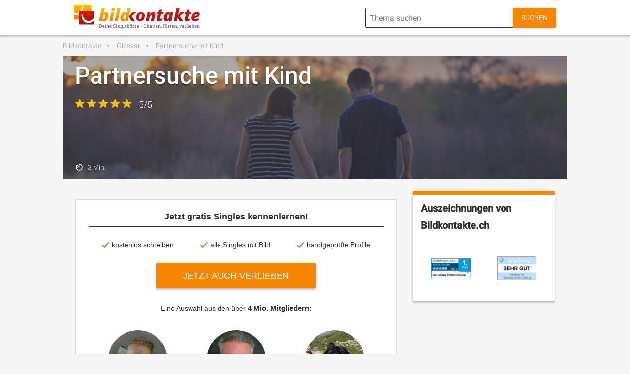

--- FILE ---
content_type: text/html; charset=UTF-8
request_url: https://www.bildkontakte.ch/dating/partnersuche-mit-kind.html
body_size: 24615
content:
<!DOCTYPE html>
<html lang="de">
	<head>
		<meta name="viewport" content="width=device-width">
		<meta http-equiv="Content-Type"
			  content="text/html; charset=UTF-8"/>
		<meta http-equiv="X-UA-Compatible" content="IE=edge"/>

		<link rel="alternate" hreflang="de-at" href="https://www.bildkontakte.at/ratgeber/partnersuche-mit-kind.html" /><link rel="alternate" hreflang="de-ch" href="https://www.bildkontakte.ch/dating/partnersuche-mit-kind.html" />
		<title>Die einfache Partnersuche mit Kind bei bildkontakte.ch</title>

		

		<style>@font-face {font-family:'Roboto';font-weight:100;font-style:normal;src:url('/css/fonts/roboto/Roboto-100/Roboto-100.eot');src:url('/css/fonts/roboto/Roboto-100/Roboto-100.eot?#iefix') format('embedded-opentype'),local('Roboto Thin'),local('Roboto-100'),url('/css/fonts/roboto/Roboto-100/Roboto-100.woff2') format('woff2'),url('/css/fonts/roboto/Roboto-100/Roboto-100.woff') format('woff'),url('/css/fonts/roboto/Roboto-100/Roboto-100.ttf') format('truetype'),url('/css/fonts/roboto/Roboto-100/Roboto-100.svg#Roboto') format('svg');}@font-face {font-family:'Roboto';font-weight:300;font-style:normal;src:url('/css/fonts/roboto/Roboto-300/Roboto-300.eot');src:url('/css/fonts/roboto/Roboto-300/Roboto-300.eot?#iefix') format('embedded-opentype'),local('Roboto Light'),local('Roboto-300'),url('/css/fonts/roboto/Roboto-300/Roboto-300.woff2') format('woff2'),url('/css/fonts/roboto/Roboto-300/Roboto-300.woff') format('woff'),url('/css/fonts/roboto/Roboto-300/Roboto-300.ttf') format('truetype'),url('/css/fonts/roboto/Roboto-300/Roboto-300.svg#Roboto') format('svg');}@font-face {font-family:'Roboto';font-weight:400;font-style:normal;src:url('/css/fonts/roboto/Roboto-regular/Roboto-regular.eot');src:url('/css/fonts/roboto/Roboto-regular/Roboto-regular.eot?#iefix') format('embedded-opentype'),local('Roboto'),local('Roboto-regular'),url('/css/fonts/roboto/Roboto-regular/Roboto-regular.woff2') format('woff2'),url('/css/fonts/roboto/Roboto-regular/Roboto-regular.woff') format('woff'),url('/css/fonts/roboto/Roboto-regular/Roboto-regular.ttf') format('truetype'),url('/css/fonts/roboto/Roboto-regular/Roboto-regular.svg#Roboto') format('svg');}@font-face {font-family:'Roboto';font-weight:500;font-style:normal;src:url('/css/fonts/roboto/Roboto-500/Roboto-500.eot');src:url('/css/fonts/roboto/Roboto-500/Roboto-500.eot?#iefix') format('embedded-opentype'),local('Roboto Medium'),local('Roboto-500'),url('/css/fonts/roboto/Roboto-500/Roboto-500.woff2') format('woff2'),url('/css/fonts/roboto/Roboto-500/Roboto-500.woff') format('woff'),url('/css/fonts/roboto/Roboto-500/Roboto-500.ttf') format('truetype'),url('/css/fonts/roboto/Roboto-500/Roboto-500.svg#Roboto') format('svg');}* {text-decoration:none;outline:none;font-size:10px;box-sizing:border-box;text-rendering:optimizeLegibility;}body {font-family:'Roboto', times, serif;margin:0;padding:0;background-color:#F5F5F5;}.wrapper {width:100%;max-width:102.4rem;margin:0 auto;}section, .section, .post-content {margin:1.6rem auto;width:calc(100% - 3.2rem);}.headlineContainer{color:#323232;text-align:center;margin:0 auto 1.6rem;text-shadow:none;font-size:2.4rem;font-weight:500;}h1, h2, h3, h4 ,h5, h6{clear:both;}h1 {color:#FFFFFF;font-size:2.4rem;font-weight:400;line-height:2.6rem;text-shadow:0 2px 2px rgba(0, 0, 0, 0.4);margin:0;}h2 {width:100%;margin:0 auto 1.6rem;font-size:2rem;color:#323232;font-weight:bold;line-height:2.4rem;overflow:hidden;}section > h2:after {content:"";display:inline-block;height:0.5em;vertical-align:bottom;width:100%;margin-right:-100%;margin-left:16px;border-top:1px solid #323232;}h3 {font-size:1.8rem;font-weight:bold;line-height:2rem;color:#323232;margin-bottom:1.5rem;margin-top:0;width:100%;}li{font-weight:300;}p {font-size:1.4rem;font-weight:300;line-height:2.5rem;color:#323232;}.article-content p {margin-bottom:3rem;}a {color:#F78600;font-size:1.4rem;font-weight:400;}.with-shadow {box-shadow:0 2px 4px 0 rgba(0,0,0,0.3);}.read-more, .read-less {font-size:1.2rem;color:#F78600;line-height:1.6rem;text-align:center;display:block;font-weight:400;}.morePostsSearch {display:flex;align-items:center;justify-content:space-between;}.read-less {display:inline-block;margin-left:1rem;}button, .button {display:block;width:25rem;height:4rem;line-height:4rem;font-size:1.6rem;color:white;background-color:#F78600;border-radius:3px;border:none;font-family:'Roboto';text-align:center;font-weight:400;margin:1rem auto;box-shadow:0 2px 10px rgba(0, 0, 0, .1);transition:background-color .25s;cursor:pointer;}button:hover,.button:hover {box-shadow:0 2px 4px -1px rgba(0,0,0,.2),0 4px 5px 0 rgba(0,0,0,.14),0 1px 10px 0 rgba(0,0,0,.12);}label {font-size:1.2rem;margin-bottom:5px;color:#424242;display:block;}input[type="text"], input[type="password"], input[type="email"] {display:block;width:100%;height:4rem;border:1px solid #323232;border-width:1px 0 1px 1px;border-radius:3px;font-size:1.6rem;font-weight:400;padding-left:0.8rem;font-family:'Roboto';color:#424242;}ul.glossary-list,ul.glossary-list-dark {padding:0;margin:0;}.glossary-list li,.glossary-list-dark li {font-size:1.4rem;color:#424242;font-weight:300;line-height:2rem;margin-bottom:1.5rem;font-weight:300;}ul.glossary-list a,ul.glossary-list-dark a {color:white;font-weight:300;}ul.glossary-list-dark {background-color:#323232;}.glossary-list-dark li {color:white;}.hidden {display:none !important;}.invincible {opacity:0 !important;}.navigation {height:5rem;width:100%;}.nav-wrapper {width:100%;height:5rem;padding:0 1.5rem;display:-webkit-flex;display:-ms-flex;display:flex;justify-content:space-between;-ms-align-items:center;align-items:center;position:relative;z-index:3;background-color:white;}.burger-menu {width:2rem;cursor:pointer;}.burger-stripe {height:2px;width:2rem;background-color:#323232;border-radius:3px;margin-bottom:3px;cursor:pointer;transition:.25s;}.nav-open .burger-menu {position:relative;height:2rem;}.nav-open .burger-stripe:nth-of-type(1) {transform:rotate(45deg);}.nav-open .burger-stripe:nth-of-type(2) {opacity:0;}.nav-open .burger-stripe:nth-of-type(3) {transform:rotate(-45deg);}.burger-stripe:nth-of-type(3) {margin:0;}.nav-open .burger-stripe:nth-of-type(1),.nav-open .burger-stripe:nth-of-type(3) {position:absolute;top:.8rem;left:0;}.bk-logo {width:15rem;height:100%;}.bk-head {display:none;width:3rem;}.search-icon {width:2rem;}.nav-button {display:none;color:white;background-color:#F78600;width:9rem;height:3rem;text-align:center;line-height:3rem;font-weight:300;font-size:1.2rem;border-radius:3px;}.nav-button:hover {box-shadow:0 2px 4px -1px rgba(0,0,0,.2),0 4px 5px 0 rgba(0,0,0,.14),0 1px 10px 0 rgba(0,0,0,.12);}.nav-button::first-letter {text-transform:uppercase;}.small-hide {display:none;}.navigation-search {background-color:rgba(255, 255, 255, 1);position:relative;z-index:4;overflow:hidden;height:0;padding:0;transition:.25s;display:-webkit-flex;display:-ms-flex;display:flex;justify-content:center;-ms-align-items:center;align-items:center;}.search-open .navigation-search {height:auto;padding:1rem 0;}#search-bar {width:calc(100% - 10rem);margin:0;border-radius:3px 0 0 3px;}.search-bar-button {width:6rem;display:-webkit-flex;display:-ms-flex;display:flex;justify-content:center;-ms-align-items:center;align-items:center;margin:0;border-radius:0 3px 3px 0;}.search-bar-button svg {fill:white;width:2rem;}.search-bar-button path {fill:white;}.sticky {position:fixed;top:0;left:0;z-index:5;animation-name:fade-in;animation-duration:250ms;animation-iteration-count:1;animation-timing-function:ease;}.sticky .bk-logo,.sticky .search-icon,.sticky .logo-link {display:none;}.sticky .nav-button,.sticky .bk-head {display:block;}.nav-link-wrapper {width:80%;height:0px;padding:0;overflow:hidden;background-color:#FFFFFF;box-shadow:0 2px 10px rgba(0, 0, 0, .2);transition:.25s;position:fixed;top:5rem;left:0;z-index:10;}.nav-open .nav-link-wrapper {height:auto;padding-top:1.5rem;padding-bottom:2rem;position:absolute;height:100vh;display:flex;flex-direction:column;}.nav-link-wrapper a {color:#323232;width:calc(100% - 16px);height:4.8rem;margin:0 auto;display:flex;justify-content:flex-start;-ms-align-items:center;align-items:center;}.nav-link-wrapper p {font-size:1.6rem;color:#323232;font-weight:400;width:100%;margin:0;padding:0;border-left:1px solid rgba(255, 255, 255, .5);padding-left:7rem;height:4.8rem;line-height:4.8rem;background-size:2.4rem;background-position:2rem center;background-repeat:no-repeat;}.nav-link-wrapper a:nth-of-type(1) p {background-image:url('https://www.bildkontakte.ch/dating/wp-content/themes/bildkontakte//images/bk-home_outline-24px.svg');}.nav-link-wrapper a.active:nth-of-type(1) p {background-image:url('https://www.bildkontakte.ch/dating/wp-content/themes/bildkontakte//images/bk-home_outline-24px-orange.svg');}.nav-link-wrapper a:nth-of-type(2) p {background-image:url('https://www.bildkontakte.ch/dating/wp-content/themes/bildkontakte//images/bk-tipps_outline-24px.svg');}.nav-link-wrapper a.active:nth-of-type(2) p {background-image:url('https://www.bildkontakte.ch/dating/wp-content/themes/bildkontakte//images/bk-tipps_outline-24px-orange.svg');}.nav-link-wrapper a:nth-of-type(3) p {background-image:url('https://www.bildkontakte.ch/dating/wp-content/themes/bildkontakte//images/bk-magazine_outline-24px.svg');}.nav-link-wrapper a.active:nth-of-type(3) p {background-image:url('https://www.bildkontakte.ch/dating/wp-content/themes/bildkontakte//images/bk-magazine_outline-24px-orange.svg');}.nav-link-wrapper a:nth-of-type(4) p {background-image:url('https://www.bildkontakte.ch/dating/wp-content/themes/bildkontakte//images/bk-match_outline-24px.svg');}.nav-link-wrapper a.active:nth-of-type(4) p {background-image:url('https://www.bildkontakte.ch/dating/wp-content/themes/bildkontakte//images/bk-match_outline-24px-orange.svg');}.nav-link-wrapper a:nth-of-type(5) p {background-image:url('https://www.bildkontakte.ch/dating/wp-content/themes/bildkontakte//images/bk-flirt_outline-24px.svg');}.nav-link-wrapper a.active:nth-of-type(5) p {background-image:url('https://www.bildkontakte.ch/dating/wp-content/themes/bildkontakte//images/bk-flirt_outline-24px-orange.svg');}.nav-link-wrapper a:nth-of-type(6) p {background-image:url('https://www.bildkontakte.ch/dating/wp-content/themes/bildkontakte//images/bk-sex_outline-24px.svg');}.nav-link-wrapper a.active:nth-of-type(6) p {background-image:url('https://www.bildkontakte.ch/dating/wp-content/themes/bildkontakte//images/bk-sex_outline-24px-orange.svg');}.nav-link-wrapper img {width:3rem;margin-left:2rem;margin-right:2rem;}#home_link {display:none;}.start-banner {width:100%;height:21rem;position:relative;padding:1.2rem 1.6rem 1.6rem 1.6rem;background-color:#F78600;}.start-banner h1{font-size:2.4rem;line-height:3.2rem;}.start-banner p {font-size:1.6rem;line-height:2rem;}.subtext {color:white;z-index:2;line-height:2rem;margin:0;text-shadow:0 1px 2px rgba(0, 0, 0, .4);font-weight:300;margin-top:1rem;width:calc(100% - 9rem);}.banner-siegel, .banner-siegel-at-ch {position:absolute;right:2rem;bottom:1.5rem;width:6.5rem;height:7rem;}.banner-siegel-at-ch {width:8.5rem;height:4.2rem;}.breadcrumps {width:100%;padding:1rem 2rem;display:-webkit-flex;display:-ms-flex;display:flex;justify-content:flex-start;-ms-align-items:flex-start;align-items:center;flex-wrap:wrap;}.breadcrumps a {text-decoration:underline;font-size:1.2rem;color:#323232;font-weight:300;margin:0;font-size:12px;opacity:0.48;}.breadcrumps a:after {content:'>';height:1rem;width:.6rem;margin-left:5px;margin-right:5px;display:inline-block;transform:translateY(-1px);line-height:1.5rem;}.breadcrumps a:last-child:after {content:"";width:0;}.article-header {width:100%;height:20rem;margin:0 auto;padding:1.2rem 1.6rem 1.6rem 1.6rem;background-color:white;position:relative;overflow:hidden;background-repeat:no-repeat;background-position:center bottom;-webkit-background-size:cover;background-size:cover;}.article-blurry-header {height:35rem;margin-top:-35rem;width:100%;overflow:hidden;position:relative;z-index:-1;}.article-blurry-header .background {width:120%;height:120%;margin-top:-5rem;margin-left:-5rem;background-repeat:no-repeat;background-position:center;-webkit-background-size:cover;background-size:cover;filter:blur(3rem);}.article-shadow {width:100%;height:35rem;position:absolute;top:0;left:0;background-color:#323232;opacity:0.40;}.article-header h1 {font-size:2.4rem;font-weight:500;line-height:3.2rem;}.article-header-voting {margin-top:0.8rem;}.article-header h1,.article-header-voting {z-index:1;position:relative;}.article-header-voting img {width:1.6rem;margin-right:2px;display:inline-block;}.article-header-voting p {display:inline-block;color:white;font-size:1.2rem;font-weight:300;margin:0;margin-left:1rem;}.article-header-footer {position:absolute;height:1.6rem;bottom:1.6rem;;display:flex;justify-content:end;align-items:center;}.article-footer-author,.readtime {display:-webkit-flex;display:-ms-flex;display:flex;justify-content:flex-start;-ms-align-items:center;align-items:center;height:4rem;}.article-footer-author img {width:2.5rem;border-radius:3rem;}.article-footer-author p,.readtime p {color:white;font-size:1.4rem;margin:0;margin-left:0.4rem;font-weight:300;}.readtime img {width:1.6rem;}.post-content * {color:#323232;}.post-content h2, .post-content h2 *,.post-content h2 span{margin:40px 0 16px 0;font-family:Helvetica !important;color:#f78600 !important;font-size:34px !important;font-weight:bold !important;letter-spacing:0 !important;line-height:40px !important;text-align:left !important;hyphens:none;}.post-content h3, .post-content h3 *{font-size:18px !important;font-weight:bold !important;margin:0 0 8px 0;}.post-content p, .post-content p *,.post-content, .post-content * {font-family:Helvetica !important;font-size:18px !important;font-weight:300!important;line-height:32px!important;hyphens:auto;text-align:justify!important;}.post-content p, .post-content p *{margin:0 0 32px 0;}.post-content p strong, .post-content p strong * {font-weight:400!important;font-size:18px!important;}.post-content a, .post-content a * {color:#1E88E5!important;font-weight:300!important;font-size:18px!important;}.post-content ul li, .post-content ul * {font-family:Helvetica !important;font-size:18px !important;font-weight:300 !important;margin:4px 0 !important;line-height:32px;}.post-content ol li, .post-content ol * {font-size:18px !important;font-weight:300 !important;line-height:32px !important;margin:0 0 8px 0;}.post-content ul {margin:0 0 32px 0;}.post-content ul li {font-weight:300!important;}.post-content b,.post-content strong {font-weight:bold!important;}.post-content .alignright {float:right;}.post-content img.alignright {margin:0 0 26px 26px;}.post-content .alignleft {float:left;}.post-content img.alignleft {margin:0 26px 26px 0;}.post-content img.aligncenter{display:block;margin:0 auto;}.card {width:100%;border-radius:3px;position:relative;margin-bottom:1rem;overflow:hidden;cursor:pointer;display:block;background-color:white;}.card .card-image {-webkit-background-size:cover;background-size:cover;background-position:center bottom;background-repeat:no-repeat;height:125px;}.card-shadow {width:200%;height:100%;position:absolute;top:0;left:-50%;box-shadow:inset 0 -80px 50px 0 rgba(0, 0, 0, 0.60);}.card-voting img,.card-readtime img {width:1.6rem;display:inline-block;height:100%}.card-readtime {display:flex;}.card-readtime p {margin:0 0 0 6px;}.tag {color:#323232;opacity:0.48;font-size:1.4rem;margin:8px 0 16px 0;}.card-readtime p {font-size:12px;line-height:16px;color:#323232;}.card-wrapper {padding:12px 16px 16px 16px;}.card-footer {display:flex;flex-direction:row;justify-content:space-between;align-items:center;}.title {font-size:1.6rem;font-weight:500;line-height:2.1rem;color:#323232;margin:0;}.footer {width:100%;background-color:#323232;padding:3rem 0;padding-bottom:0;}.footer-languages p {font-size:1.4rem;text-align:center;color:white;margin:0;margin-top:2rem;}.bk-footer-logo {width:17rem;display:block;margin:0 auto;}.bk-footer-logo-heads {display:none;}.bk-language-bubbles {width:21rem;margin:0 auto;z-index:1;}.bk-language-bubbles img {width:3rem;margin:1rem .5rem;}.app-badges {display:-webkit-flex;display:-ms-flex;display:flex;justify-content:center;-ms-align-items:center;align-items:center;width:90%;margin:1rem auto 0;}.app-badges img {width:13rem;margin:0 1rem;}.footer-lists-holder {width:calc(100% - 6rem);margin:3rem auto 0;display:-webkit-flex;display:-ms-flex;display:flex;justify-content:space-between;-ms-align-items:flex-start;align-items:flex-start;flex-wrap:wrap;}.footer-lists-holder ul {width:50%;margin-bottom:3rem;list-style-type:none;}.footer-lists-holder ul:nth-child(2) {text-align:right;}.footer-siegel {width:12rem;}.footer-siegel img {width:100%;}.footer-support {width:100%;background-color:rgba(0, 0, 0, .5);padding:2rem 0;text-align:center;}.footer-support-title {color:white;font-size:1.4rem;font-weight:300;margin:0;margin-bottom:1.5rem;padding:0 1rem;}.footer-support-infos {margin-bottom:3rem;}.footer-support-infos a {display:block;color:#F78600;font-size:1.6rem;font-weight:300;margin-bottom:1rem;}.copyright {font-size:1.2rem;color:rgba(255, 255, 255, .6);}.message-404 {margin-top:3rem;text-align:center;}.sadsmile-holder {display:flex;justify-content:center;align-items:center;}.sadsmile-holder img {width:10rem;margin:0 0.75rem}.message-404 p {font-size:1.8rem;font-weight:600;padding:0 2rem;color:#323232;}.sadsmile-holder a {font-size:12rem;font-weight:500;margin:0 0.75rem;color:black}.subject-header {min-height:16rem;position:relative;}.subject-header h1 {font-size:2.4rem;text-align:center;font-weight:500;line-height:3.2rem;position:relative;}.subject-header-image {width:100%;min-height:20rem;background-position:center;-webkit-background-size:cover;background-size:cover;background-repeat:no-repeat;padding-bottom:2rem;padding-top:6.5rem;position:relative;overflow:hidden;}.subject-header-shadow {width:100%;height:32.8rem;position:absolute;top:0;left:0;background-color:#323232;opacity:0.40;}.subject-tag {font-size:1.6rem;color:white;width:6rem;text-align:center;margin:0 auto;position:relative;}.info-anchor {color:white;font-size:1.2rem;font-weight:300;line-height:1.6rem;text-align:center;display:block;margin-top:3rem;position:relative;z-index:3;cursor:pointer;}.info-anchor:after {content:url('https://www.bildkontakte.ch/dating/wp-content/themes/bildkontakte//images/arrow-right-white.svg');width:1rem;height:1rem;display:inline-block;margin-left:.5rem;transform:translateY(1px);}.subject-image-blurry {display:none;}.author-card img {width:12rem;border-radius:6rem;}.author-card {border-top:8px solid #F78600;width:100%;margin:0 auto 2rem;background-color:white;display:flex;align-items:center;flex-direction:column;border-radius:3px;padding:3.2rem 2.4rem 2.4rem 2.4rem;}.author-card a {color:#323232;font-weight:500;margin:0.8rem 0 2.4rem 0;font-size:2.4rem;}.author-card p {margin:0;width:100%;font-size:1.6rem;line-height:21px;}@keyframes fade-in {0% {opacity:0;}100% {opacity:1}}.search {position:relative;}.search input {font-size:2.6rem;border:transparent;border-bottom:2px solid #323232;;background-color:#f5f5f5;}.search-bar-button a {display:none;}.search label {color:#424242;font-size:1.2rem;}.search #search-bar-search {width:100%;margin-top:1rem;border-radius:0;padding-left:0;font-weight:bold;}.search img {width:2rem;position:absolute;bottom:1rem;right:1rem;cursor:pointer;}p.read-more, p.read-less {font-weight:400;text-transform:uppercase;}p.read-more:hover, p.read-less:hover {background-color:#fef0e0;}.search-notfound {display:flex;justify-content:center;flex-direction:column;align-items:center;}.search-notfound a {color:#323232;font-size:2.6rem;margin-bottom:2rem;text-align:center;}.search-notfound span {font-size:2.6rem;color:#F78600;}.search-notfound img {width:20%;height:100%;}.transactional-post h2 {padding-top:0.5rem;}.lovestoryBox {box-shadow:0 2px 10px 0 rgba(0, 0, 0, 0.1);border-radius:3px;overflow:hidden;display:none;border-top:8px solid #F78600;background-color:#fff;}.lovestoryBox h2, .lovestory p {margin:0;}.lovestoryBox h2 {padding:0.5rem 0 0 1.6rem;background-color:#fff;}.lovestoryBox h2:after {content:none;}.lovestoryBox .text-opener {margin:0;padding:1.6rem;color:#323232;;background-color:white;border-bottom:2px solid #DBDBDB;font-weight:400;line-height:1.9rem;}.lovestories {overflow-y:scroll;height:26.5rem;}.lovestory {display:flex;align-items:center;padding:1.6rem 1.6rem 2rem 1.6rem;}.lovestories a:nth-child(even) div:first-of-type {border-top:1px solid #dedede;border-bottom:1px solid #dedede;}.lovestories a:last-of-type div:first-of-type {border-bottom:none;}.lovestory .story-names {color:#323232;font-size:1.4rem;font-weight:500;margin-bottom:0.5rem;line-height:1.4rem;}.lovestory p {font-size:1.2rem;line-height:1.6rem;}.lovestory .pair-image {background-size:cover;background-position:center bottom;width:7.5rem;height:5.5rem;max-width:5.5rem;border-radius:27px;background-repeat:no-repeat;min-width:5.5rem;margin-right:2rem;}.lovestory-action {padding:1.2rem 1.4rem 1.2rem 0;border-top:2px solid #DBDBDB;display:flex;justify-content:end;background-color:#fff;}.lovestory-action a {font-size:1.4rem;color:#F78600;text-align:right;text-transform:uppercase;padding:1.2rem 0.8rem;margin-left:auto;}.lovestory .story-text {opacity:0.48}.lovestory-action a:hover {background-color:#fef0e0;border-radius:3px;}.glossar-slider {height:420px;width:100%;max-width:100%;position:relative;display:none;flex-direction:row;flex-wrap:wrap;margin:1.6rem auto 2.4rem auto;}.glossar-slider .singleAction-holder {width:100%;display:flex;justify-content:center;}.glossar-slider div a.singleAction {padding:0.5rem 2rem;background-color:#F78600;color:white!important;border-radius:3px;box-shadow:0 2px 4px 0 rgba(0, 0, 0, 0.3);font-size:1.4rem;width:228px;text-align:center;text-transform:uppercase;}.glossar-slider .glossar-slider-info {border:none;text-align:left;font-weight:normal;margin:1.6rem 0 2.4rem 0;}.glossar-slider .glossar-slider-usp {display:flex;flex-direction:column;margin:0 auto 2.4rem auto;}.glossar-slider .glossar-slider-usp a,.glossar-slider .glossar-slider-info {color:#323232!important;font-size:1.4rem !important;font-weight:500!important;}.glossar-slider .glossar-slider-info span {font-weight:bold!important;font-size:1.5rem!important;}.glossar-slider .glossar-slider-usp a{background-image:url('https://www.bildkontakte.ch/dating/wp-content/themes/bildkontakte//images/check.svg');background-position:center left;background-repeat:no-repeat;padding-left:3rem;background-size:2rem 2rem;margin:4px 0;}.glossar-slider div a.singleAction:hover {box-shadow:0 2px 4px -1px rgba(0,0,0,.2),0 4px 5px 0 rgba(0,0,0,.14),0 1px 10px 0 rgba(0,0,0,.12);}.glossar-slider-holder {overflow:hidden;}.post-content .glossar-slider-list {overflow:hidden;display:inline-flex;padding:0;transition:margin 0.7s ease 0s;margin:0;}.glossar-slider ul li {margin:0 3rem!important;list-style-type:none;display:flex;flex-direction:column;align-items:center;width:6rem;min-width:6rem;}.glossar-slider-img {background-size:cover;background-position:center bottom;background-repeat:no-repeat;width:6rem;height:6rem;border-radius:30px;}.glossar-slider-list li a {color:#323232!important;font-size:1.4rem!important;}.glossar-slider-username {font-size:1.2rem !important;line-height:1.6rem !important;}.glossar-slider-area {font-size:1rem !important;color:#F78600 !important;line-height:1.3rem !important;}.glossar-slider p {color:#323232;border-bottom:1px solid #323232;text-align:center !important;line-height:1.7rem;padding-bottom:0.8rem !important;width:100%;margin-top:0;font-weight:bold!important;font-size:1.6rem;}#left-arrow, #right-arrow {width:1.5rem;height:2.5rem;cursor:pointer;position:absolute;bottom:3.5rem;right:-0.5rem;}#left-arrow {transform:rotate(180deg);left:-0.5rem;}.post-footer,.sealBox,.tag-seal-holder {display:none;}.sensitiveDataLayer {display:none;}.modal {position:fixed;top:0;left:0;height:0;width:100vw;overflow-y:scroll;background-color:rgba(0,0,0,.8);z-index:10;transition:.25s;}@media screen and (min-width:600px) {section, .section, .post-content {margin:1.6rem auto;width:calc(100% - 3.2rem);}h1 {font-size:48px;}h2 {height:auto;font-size:2.6rem;line-height:3.5rem;}h3 {margin-bottom:2rem;font-size:2.4rem;line-height:3.2rem;}p {font-size:1.8rem;line-height:3rem;}a {font-size:1.8rem;}.article-content p {margin-bottom:5rem;}.read-more, .read-less {font-size:1.6rem;line-height:2rem;margin-top:1rem;}button, .button {height:4rem;line-height:5rem;}label {font-size:1.4rem;}input[type="text"] {width:35rem;}.glossary-list li,.glossary-list-dark li {font-size:1.6rem;}ul.glossary-list a,ul.glossary-list-dark a {font-size:1.6rem;}.breadcrumps a {font-size:1.4rem;}.breadcrumps a:after {height:1.5rem;width:9px;margin:0 1rem;transform:translateY(2px);}.navigation {height:7rem;}.nav-wrapper {padding:0 2rem;height:7rem;}.bk-logo {width:25rem;}.burger-stripe,.search-icon {width:3rem;}.sticky .logo-link,.sticky .bk-logo {display:block;}.sticky .bk-head {display:none;}.nav-button {height:4rem;width:18rem;line-height:4rem;font-size:1.4rem;}.small-hide {display:inline-block;font-size:1.4rem;}.nav-link-wrapper {top:7rem;display:-webkit-flex;display:-ms-flex;display:flex;-ms-align-items:flex-start;align-items:flex-start;flex-wrap:wrap;}.article-header {height:32.7rem;padding:1.6rem 2.4rem 2.4rem 2.4rem;background-position-x:center;background-position-y:-120px;}.article-header h1 {font-size:4.8rem;line-height:4.8rem;}.article-header-voting p {font-size:1.4rem;}.article-shadow {height:32.7rem;}.article-footer-author img,.readtime img {width:1.8rem;}.article-footer-author p,.readtime p {font-size:1.4rem;margin-left:0.8rem;}.ihv {margin:3rem auto;}.ihv-title {font-size:2rem;margin-bottom:2.5rem;}.ihv-list {display:-webkit-flex;display:-ms-flex;display:flex;justify-content:space-between;align-items:flex-start;flex-wrap:wrap;}.ihv-list li {width:45%;}.ihv-list a {font-size:1.6rem;}.start-banner {height:32.7rem;padding:1.6rem 2.4rem 2.4rem 2.4rem;background-position:center left;}.start-banner h1 {font-size:4.8rem;font-weight:bold;line-height:6.2rem;}.start-banner p{font-size:2.4rem;line-height:3.2rem;margin-top:1.6rem;width:52rem;}.banner-siegel {bottom:2.4rem;width:8.8rem;height:9.5rem;right:2.4rem;}.banner-siegel-at-ch {width:11.9rem;height:5.8rem;}.post-content p, .post-content p *, .post-content a, .post-content a *,.post-content ul, .post-content ul *,.post-content ol, .post-content ol *,.post-content table, .post-content table *{font-size:1.8rem;line-height:3rem;}.post-content h3 *, .post-content h3 {font-size:2rem;}.post-content h2 *, .post-content h2 {font-size:2.4rem !important;line-height:3.2rem !important;}.post-content h2 {margin-top:4rem;}.cards-holder {display:-webkit-flex;display:-ms-flex;display:flex;justify-content:space-between;-ms-align-items:flex-start;align-items:flex-start;flex-wrap:wrap;}.card-footer {position:absolute;bottom:16px;width:calc(100% - 32px);}.card {width:calc(50% - 0.8rem);margin:0;margin-bottom:1.6rem;height:28.5rem;}.title {font-size:1.6rem;line-height:2rem;bottom:2rem;}.card-voting img,.card-readtime img {width:1.5rem;height:100%;}.card-readtime img {transform:translateY(2px);}.card-readtime p {font-size:1.4rem;}.card.transactional {width:100%;height:40vw;padding:2rem;}.transactional .tag {right:2rem;top:2rem;font-size:1.4rem;height:2.5rem;line-height:2.5rem;padding:0 .7rem;}.transactional .title {left:4rem;bottom:4rem;font-size:4rem;line-height:4.5rem;font-weight:600;}.transactional .card-shadow {box-shadow:inset 0 -150px 80px 10px rgba(0, 0, 0, 0.5)}.footer {padding-top:0;position:relative;}.footer-languages {height:8rem;width:100%;background-color:#DBDBDB;padding:2rem;display:-webkit-flex;display:-ms-flex;display:flex;justify-content:flex-start;align-items:center;}.bk-footer-logo {display:none;}.bk-footer-logo-heads {display:inline-block;width:4rem;}.footer-languages p {margin:0;margin-left:2rem;color:#323232;display:inline-block;}.bk-language-bubbles {width:auto;margin:0;position:absolute;right:2rem;top:1rem;}.bk-language-bubbles img,.bk-language-bubbles a {width:4rem;}.footer-lists-holder {justify-content:flex-start;}.footer-lists-holder ul {width:auto;text-align:left !important;margin-right:4rem;}.app-badges {width:15rem;display:block;position:absolute;top:12rem;left:60rem;}.app-badges img {margin-bottom:1rem;}.footer-support {padding-bottom:1rem;}.footer-support-title {font-size:1.6rem;}.footer-support-infos a {display:inline-block;margin:0 5rem;font-size:1.8rem;}.sadsmile-holder a {font-weight:500;margin:0 1.5rem;}.sadsmile-holder img {width:15.5rem;margin:0 1.5rem}.message-404 {margin-top:7rem;}.subject-header,.subject-header-image {min-height:32.8rem;}.subject-header-image {height:32.8rem;padding-top:9rem;max-width:102.4rem;margin:0 auto;}.subject-header h1 {font-size:4.8rem;line-height:6.3rem;}.subject-tag {font-size:2.4rem;width:9rem;}.info-anchor {font-size:1.4rem;line-height:2rem;position:absolute;left:0;bottom:4rem;text-align:center;width:100%;}.info-anchor:after {width:1.5rem;transform:translateY(2px);margin-left:1rem;}.subject-image-blurry {position:absolute;top:0;left:0;z-index:-1;width:100%;height:38.5rem;display:block;overflow:hidden;}.subject-image-blurry-blurry {background-position:center;-webkit-background-size:120%;background-size:120%;background-repeat:no-repeat;width:120%;height:120%;margin:-5rem 0 0 -5rem;filter:blur(1rem);}.author-holder {display:flex;justify-content:space-between;align-items:flex-start;flex-wrap:wrap;}.author-card {width:calc(50% - 1.6rem);margin:0.8rem 0.8rem;}.search {width:55rem;margin:1rem auto 0 auto;}.search input {font-size:4.6rem;line-height:6rem;height:6rem !important;}.search a {font-size:1.4rem;}.search img {width:3rem;}.search-notfound a, .search-notfound span {font-size:4.6rem;}.text-opener {padding:2rem 0 3rem 0;}.lovestories {height:28rem;}.lovestory {padding-right:4rem;}.lovestory .pair-image {width:4rem;height:4rem;min-width:4rem;margin-right:1.6rem;border-radius:4.3rem;max-width:8.5rem;}.lovestory .story-names {font-size:1.4rem;margin-bottom:0.5rem;}.lovestory p {font-size:1.2rem;line-height:1.6rem;}.glossar-slider-box {padding:8px 24px 0 24px;}.glossar-slider-img {width:12rem;height:12rem;border-radius:6rem;}.glossar-slider p {line-height:2.1rem !important;padding-bottom:0.75rem;font-size:1.6rem;margin-bottom:2rem;}.glossar-slider-area {font-size:14px !important;line-height:19px !important;}.glossar-slider-username {line-height:21px !important;font-size:16px !important;margin-top:1rem;}.glossar-slider ul li {margin:0 20px!important;width:16rem;min-width:12rem;}.glossar-slider div a.singleAction {padding:1rem 5.5rem;font-size:1.4rem;min-width:29.5rem;width:unset;}.glossar-slider-holder {margin-bottom:2.5rem;}.glossar-slider .glossar-slider-usp {display:flex;margin:0 0 2rem 0;flex-direction:row;width:100%;}.glossar-slider .glossar-slider-usp a {font-size:1.4rem;padding-left:2rem;background-size:1.5rem 1.5rem;margin:0 auto;}.glossar-slider .glossar-slider-info {padding:0;margin:2.4rem 0 1.6rem 0;font-size:1.4rem;}.glossar-slider .glossar-slider-info, .glossar-slider .glossar-slider-info span {font-size:1.4rem;}#left-arrow, #right-arrow {width:2rem;height:2.5rem;bottom:10rem;}.headlineContainer {font-size:4.8rem;line-height:63px;margin-bottom:0;}.author-section {margin-top:0;}.glossar-slider-list li a {font-size:1.6rem!important;}}@media screen and (min-width:1024px) {section, .section, .post-content {margin:2.4rem auto;}h1 {font-size:6rem;line-height:6rem;width:76rem;}h2 {margin-bottom:3rem;}h3 {max-width:85rem;line-height:3.4rem;font-size:20px;font-weight:bold;margin-bottom:20px;margin-top:40px;}.article-content p {max-width:85rem;margin-bottom:3rem;}.read-more, .read-less {font-size:2rem;padding:1.2rem 0px;}button, .button {height:5rem;font-size:1.8rem;}label {font-size:1.6rem;}input[type="text"] {height:5rem;}.navigation {height:auto;}.nav-wrapper {height:7.2rem;width:100%;max-width:102.4rem;margin:0 auto;background-color:rgba(0, 0, 0, 0);}.subject-header h1 {font-size:6rem;line-height:8rem;}.navigation-header {width:100%;height:7.2rem;padding:0 3rem;background-color:white;}.burger-menu,.search-icon {display:none;}.bk-logo {width:26rem;height:4.8rem;}.navigation-search {height:auto;overflow:visible;position:absolute;top:1.6rem;right:calc(50% - 49rem);box-shadow:none;}.sticky .navigation-search {display:none;}.nearFooter {top:auto!important;}.sticky-lovestory, .nearFooter {width:288px!important;position:fixed;}.sticky-lovestory {top:64px;animation-name:fade-in;overflow:unset;}.sticky-lovestory .lovestories, .nearFooter .lovestories {height:30rem;}#search-bar {width:30rem;height:4rem;}.search-bar-button {height:4rem;}.nav-link-wrapper {display:flex;justify-content:flex-start;-ms-align-items:center;align-items:center;position:static;height:5rem;max-width:102.4rem;margin:0 auto;background-color:rgba(0, 0, 0, .0);box-shadow:none;}.navigation-links {background-color:rgba(255, 255, 255, .8);box-shadow:0 5px 10px rgba(0, 0, 0, .2);}.nav-open .nav-link-wrapper {padding:0;height:5rem;}#home_link, #home_link img {display:inline-block;height:100%;}#home_link {margin:0 5rem;}.navigation {border:unset;}.navigation-links {width:102.4rem;margin:0 auto;background-color:#FFFFFF;}.nav-link-wrapper {padding:0 0.4rem;width:100%;}.nav-open .nav-link-wrapper {position:unset;}.nav-link-wrapper a {width:auto;height:auto;display:inline-block;background-color:rgba(0, 0, 0, .0) !important;box-shadow:none;cursor:pointer;margin:0;padding:0 16px;}.nav-link-wrapper a p {color:#323232;background-color:white!important;border:none;opacity:0.48;background-position:0 center;padding-left:2.8rem;}.nav-link-wrapper p {padding-left:0;}.nav-link-wrapper a.active {border-bottom:2px solid #F78600;}.nav-link-wrapper img {display:none;margin:0;}.breadcrumps {padding:1rem 5rem;}.breadcrumps a {font-size:1.4rem;line-height:2.2rem;}.breadcrumps a:after {height:1.5rem;width:9px;transform:translateY(0);}.breadcrump-wrapper {width:100%;max-width:102.4rem;margin:0 auto;}.article-header {height:25rem;max-width:102.4rem;}.article-shadow {height:25rem;}.article-blurry-header {margin-top:-35rem;height:35rem;display:none;}.article-header-voting {margin-top:2rem;}.article-header-voting img {width:2rem;}.article-header-voting p {font-size:1.8rem;}.article-content {margin-left:5rem;margin-right:5rem;}.start-banner {height:32.8rem;padding:2.4rem 3.2rem 3.2rem 3.2rem;max-width:102.4rem;}.start-banner h1 {font-size:6rem;line-height:6rem;width:84rem;}.start-banner .subtext {font-size:3.4rem;width:77rem;line-height:4.5rem;}.banner-siegel {width:10.6rem;right:2.8rem;bottom:2.8rem;height:11.4rem;}.banner-siegel-at-ch {width:17rem;height:8.4rem;}.subject-tag {font-size:34px;}.card {width:calc(33% - 0.8rem);max-width:45.5rem;transition:.25s;height:302px;}.card .card-image {height:12.2rem;}.tag,.transactional .tag {font-size:1.4rem;height:2.5rem;line-height:2.5rem;}.title,.transactional .title {font-size:1.8rem;font-weight:400;line-height:2.1rem;}.card-voting img,.transactional .card-voting img {width:1.5rem;}.post-content h2 {margin-top:5rem;}.footer {padding-top:5rem;height:45rem;}.footer-wrapper {position:relative;width:102.4rem;margin:0 auto;}.footer-languages {background-color:#323232;flex-direction:row-reverse;}.footer-languages p {color:white;font-size:1.6rem;transform:translateY(-2.5rem);margin-right:3.5rem;text-align:right;}.bk-footer-logo-heads {width:7rem;}.bk-language-bubbles {margin-right:10rem;margin-top:2rem;}.footer-lists-holder {position:absolute;top:0rem;left:0;}.footer-siegel {position:absolute;right:-5rem;width:10rem;bottom:-7rem;}.app-badges {bottom:12rem;right:24rem;left:auto;top:auto;display:flex;flex-direction:column;z-index:1;}.footer-support {margin-top:10rem;background-color:rgba(0, 0, 0, .0);}.footer-support p {text-align:left;}.footer-support-infos a {margin:0;text-align:left;display:block;font-size:2.4rem;line-height:4rem;}p.copyright {text-align:center;}.sadsmile-holder a {font-size:14.4rem;}.info-anchor {font-size:1.8rem;}.info-anchor:after {width:2rem;transform:translateY(4px);}.search {width:80rem;margin:1rem auto 0 auto;}.search input {font-size:4.6rem;padding-bottom:2rem;}.search a {font-size:1.8rem;}.search img {width:3.7rem;}.search-bar-button {width:8.8rem;}.search-bar-button svg {display:none;}.search-bar-button a {display:block;color:white;font-size:14px;}.search-notfound a, .search-notfound span {font-size:6.2rem;}.author-wrapper {padding:0 2.4rem 0 1.6rem;}.author-wrapper .tag-seal-holder {margin-top:0;}.author-wrapper .sidebar {margin-top:0.8rem;}.post-wrapper, .author-wrapper {display:flex;flex-wrap:wrap;}.post-content, .author-wrapper .author-section {width:655px;}.author-section h2 {max-width:76rem;}.sidebar-transactional, .sidebar {width:288px;}.transactional-post .sidebar{width:655px;}.sidebar .card {width:100%;height:24.8rem;max-width:none;}.sidebar section, .sidebar .tagBoxArchive {width:100%;}.tagBoxArchive h2 {font-size:2rem;}.author-wrapper .sidebar .tag-seal-holder {flex-direction:column;}.author-wrapper .tag-seal-holder .sealBox, .author-wrapper .tag-seal-holder .tagBox {width:100%;}.sidebar .cards-holder {flex-wrap:wrap;}.sidebar .card {width:calc(50% - 0.8rem);}.sidebar .transactional {width:100%;height:40vh;}.sidebar .tag-holder {flex-direction:row;flex-wrap:wrap;}.sidebar .tag-holder a {margin:0.4rem;}.sidebar .title {font-size:1.6rem;}.sidebar .tag {font-size:1.2rem;margin:0.8rem 0 1.6rem 0;}.sidebar .title, .sidebar .tag {font-weight:500;}.post-content {margin:2.4rem 32px 2.4rem 2.4rem;width:655px;}.sidebar-transactional section,.sidebar-transactional .section{width:100%}.lovestories {height:28.4rem}.lovestory {padding:1.6rem;}.lovestory .pair-image {width:4rem;max-width:4rem;height:4rem;margin-right:1.6rem;border-radius:5rem;}.lovestory .story-names {font-size:1.4rem;line-height:1.9rem;margin-bottom:unset;}.lovestoryBox h2 {font-size:2rem;}.lovestory p {font-size:1.2rem;line-height:1.6rem;}.headlineContainer {margin-bottom:0.8rem;}.lovestory-action a {font-size:1.4rem;line-height:1.9rem;font-weight:500;}.sidebar-transactional .sealBox {width:100%;}.post-wrapper .cards-holder {flex-direction:column;}.post-wrapper .cards-holder .card {height:26.4rem;width:100%;}.author-card a {font-size:2.2rem;}.transactional .card-shadow {box-shadow:inset 0 -70px 25px 10px rgba(0, 0, 0, 0.5);}#left-arrow, #right-arrow {}.subject-header-image {padding-top:8rem;}.subject-header-image h1 {width:100%;}.sealBox h2, .tagBox h2 {font-size:2rem;}}</style>
		<link rel="pingback" href="https://www.bildkontakte.ch/dating/xmlrpc.php"/>

		<meta name='robots' content='index, follow, max-image-preview:large, max-snippet:-1, max-video-preview:-1' />
	<style>img:is([sizes="auto" i], [sizes^="auto," i]) { contain-intrinsic-size: 3000px 1500px }</style>
	
	<!-- This site is optimized with the Yoast SEO plugin v24.1 - https://yoast.com/wordpress/plugins/seo/ -->
	<meta name="description" content="Du bist auf Partnersuche mit Kind? Dann schau bei deiner kostenlosen Singlebörse bildkontakte.ch vorbei - Aus über 4mio. Nutzern deine neue Liebe finden♥" />
	<link rel="canonical" href="https://www.bildkontakte.ch/dating/partnersuche-mit-kind.html" />
	<meta property="og:locale" content="de_DE" />
	<meta property="og:type" content="article" />
	<meta property="og:title" content="Die einfache Partnersuche mit Kind bei bildkontakte.ch" />
	<meta property="og:description" content="Du bist auf Partnersuche mit Kind? Dann schau bei deiner kostenlosen Singlebörse bildkontakte.ch vorbei - Aus über 4mio. Nutzern deine neue Liebe finden♥" />
	<meta property="og:url" content="https://www.bildkontakte.ch/dating/partnersuche-mit-kind.html" />
	<meta property="og:site_name" content="Glossar CH" />
	<meta property="article:published_time" content="2014-02-18T09:22:02+00:00" />
	<meta property="article:modified_time" content="2018-06-22T10:59:59+00:00" />
	<meta property="og:image" content="https://static.bildkontakte.de/dating/wp-content/uploads/2014/07/partnersuche-mit-kind.jpg" />
	<meta property="og:image:width" content="1000" />
	<meta property="og:image:height" content="650" />
	<meta property="og:image:type" content="image/jpeg" />
	<meta name="author" content="Maria" />
	<script type="application/ld+json" class="yoast-schema-graph">{"@context":"https://schema.org","@graph":[{"@type":"WebPage","@id":"https://www.bildkontakte.ch/dating/partnersuche-mit-kind.html","url":"https://www.bildkontakte.ch/dating/partnersuche-mit-kind.html","name":"Die einfache Partnersuche mit Kind bei bildkontakte.ch","isPartOf":{"@id":"https://www.bildkontakte.ch/dating/#website"},"primaryImageOfPage":{"@id":"https://www.bildkontakte.ch/dating/partnersuche-mit-kind.html#primaryimage"},"image":{"@id":"https://www.bildkontakte.ch/dating/partnersuche-mit-kind.html#primaryimage"},"thumbnailUrl":"https://static.bildkontakte.de/dating/wp-content/uploads/2014/07/partnersuche-mit-kind.jpg","datePublished":"2014-02-18T09:22:02+00:00","dateModified":"2018-06-22T10:59:59+00:00","author":{"@id":"https://www.bildkontakte.ch/dating/#/schema/person/8ada851ebeeca262765c946490c639f2"},"description":"Du bist auf Partnersuche mit Kind? Dann schau bei deiner kostenlosen Singlebörse bildkontakte.ch vorbei - Aus über 4mio. Nutzern deine neue Liebe finden♥","breadcrumb":{"@id":"https://www.bildkontakte.ch/dating/partnersuche-mit-kind.html#breadcrumb"},"inLanguage":"de","potentialAction":[{"@type":"ReadAction","target":["https://www.bildkontakte.ch/dating/partnersuche-mit-kind.html"]}]},{"@type":"ImageObject","inLanguage":"de","@id":"https://www.bildkontakte.ch/dating/partnersuche-mit-kind.html#primaryimage","url":"https://static.bildkontakte.de/dating/wp-content/uploads/2014/07/partnersuche-mit-kind.jpg","contentUrl":"https://static.bildkontakte.de/dating/wp-content/uploads/2014/07/partnersuche-mit-kind.jpg","width":1000,"height":650,"caption":"Partnersuche mit Kind"},{"@type":"BreadcrumbList","@id":"https://www.bildkontakte.ch/dating/partnersuche-mit-kind.html#breadcrumb","itemListElement":[{"@type":"ListItem","position":1,"name":"Home","item":"https://www.bildkontakte.ch/dating/"},{"@type":"ListItem","position":2,"name":"Partnersuche mit Kind"}]},{"@type":"WebSite","@id":"https://www.bildkontakte.ch/dating/#website","url":"https://www.bildkontakte.ch/dating/","name":"Glossar CH","description":"","potentialAction":[{"@type":"SearchAction","target":{"@type":"EntryPoint","urlTemplate":"https://www.bildkontakte.ch/dating/?s={search_term_string}"},"query-input":{"@type":"PropertyValueSpecification","valueRequired":true,"valueName":"search_term_string"}}],"inLanguage":"de"},{"@type":"Person","@id":"https://www.bildkontakte.ch/dating/#/schema/person/8ada851ebeeca262765c946490c639f2","name":"Maria","image":{"@type":"ImageObject","inLanguage":"de","@id":"https://www.bildkontakte.ch/dating/#/schema/person/image/","url":"https://static.bildkontakte.de/dating/wp-content/uploads/2018/06/Maria_Autor-100x100.jpg","contentUrl":"https://static.bildkontakte.de/dating/wp-content/uploads/2018/06/Maria_Autor-100x100.jpg","caption":"Maria"},"description":"Die alleinerziehende Mutter stammt aus der Nähe von Köln. Als ehemalige Psychologie-Studentin ist sie Expertin in Sachen Gefühlen und hat immer einen mütterlichen Rat zu Hand. Sie unterstützt das Bildkontakte Team bereits seit 2014 und nimmt die Inspiration für ihre Texte auch gerne mal aus dem eigenen Leben: als Single-Mama kennt sie die Probleme der Suche nach einem neuen Partner, weiß aber auch bestens worauf man achten sollte. Neben dem Schreiben zählen vor allem Fahrradfahren und ausgedehnte Spaziergänge zu ihren Hobbys.","url":"https://www.bildkontakte.ch/dating/author/laukon/"}]}</script>
	<!-- / Yoast SEO plugin. -->


<link rel='stylesheet' id='wp-block-library-css' href='https://www.bildkontakte.ch/dating/wp-includes/css/dist/block-library/style.min.css?ver=6.7.4' type='text/css' media='all' />
<style id='classic-theme-styles-inline-css' type='text/css'>
/*! This file is auto-generated */
.wp-block-button__link{color:#fff;background-color:#32373c;border-radius:9999px;box-shadow:none;text-decoration:none;padding:calc(.667em + 2px) calc(1.333em + 2px);font-size:1.125em}.wp-block-file__button{background:#32373c;color:#fff;text-decoration:none}
</style>
<style id='global-styles-inline-css' type='text/css'>
:root{--wp--preset--aspect-ratio--square: 1;--wp--preset--aspect-ratio--4-3: 4/3;--wp--preset--aspect-ratio--3-4: 3/4;--wp--preset--aspect-ratio--3-2: 3/2;--wp--preset--aspect-ratio--2-3: 2/3;--wp--preset--aspect-ratio--16-9: 16/9;--wp--preset--aspect-ratio--9-16: 9/16;--wp--preset--color--black: #000000;--wp--preset--color--cyan-bluish-gray: #abb8c3;--wp--preset--color--white: #ffffff;--wp--preset--color--pale-pink: #f78da7;--wp--preset--color--vivid-red: #cf2e2e;--wp--preset--color--luminous-vivid-orange: #ff6900;--wp--preset--color--luminous-vivid-amber: #fcb900;--wp--preset--color--light-green-cyan: #7bdcb5;--wp--preset--color--vivid-green-cyan: #00d084;--wp--preset--color--pale-cyan-blue: #8ed1fc;--wp--preset--color--vivid-cyan-blue: #0693e3;--wp--preset--color--vivid-purple: #9b51e0;--wp--preset--gradient--vivid-cyan-blue-to-vivid-purple: linear-gradient(135deg,rgba(6,147,227,1) 0%,rgb(155,81,224) 100%);--wp--preset--gradient--light-green-cyan-to-vivid-green-cyan: linear-gradient(135deg,rgb(122,220,180) 0%,rgb(0,208,130) 100%);--wp--preset--gradient--luminous-vivid-amber-to-luminous-vivid-orange: linear-gradient(135deg,rgba(252,185,0,1) 0%,rgba(255,105,0,1) 100%);--wp--preset--gradient--luminous-vivid-orange-to-vivid-red: linear-gradient(135deg,rgba(255,105,0,1) 0%,rgb(207,46,46) 100%);--wp--preset--gradient--very-light-gray-to-cyan-bluish-gray: linear-gradient(135deg,rgb(238,238,238) 0%,rgb(169,184,195) 100%);--wp--preset--gradient--cool-to-warm-spectrum: linear-gradient(135deg,rgb(74,234,220) 0%,rgb(151,120,209) 20%,rgb(207,42,186) 40%,rgb(238,44,130) 60%,rgb(251,105,98) 80%,rgb(254,248,76) 100%);--wp--preset--gradient--blush-light-purple: linear-gradient(135deg,rgb(255,206,236) 0%,rgb(152,150,240) 100%);--wp--preset--gradient--blush-bordeaux: linear-gradient(135deg,rgb(254,205,165) 0%,rgb(254,45,45) 50%,rgb(107,0,62) 100%);--wp--preset--gradient--luminous-dusk: linear-gradient(135deg,rgb(255,203,112) 0%,rgb(199,81,192) 50%,rgb(65,88,208) 100%);--wp--preset--gradient--pale-ocean: linear-gradient(135deg,rgb(255,245,203) 0%,rgb(182,227,212) 50%,rgb(51,167,181) 100%);--wp--preset--gradient--electric-grass: linear-gradient(135deg,rgb(202,248,128) 0%,rgb(113,206,126) 100%);--wp--preset--gradient--midnight: linear-gradient(135deg,rgb(2,3,129) 0%,rgb(40,116,252) 100%);--wp--preset--font-size--small: 13px;--wp--preset--font-size--medium: 20px;--wp--preset--font-size--large: 36px;--wp--preset--font-size--x-large: 42px;--wp--preset--spacing--20: 0.44rem;--wp--preset--spacing--30: 0.67rem;--wp--preset--spacing--40: 1rem;--wp--preset--spacing--50: 1.5rem;--wp--preset--spacing--60: 2.25rem;--wp--preset--spacing--70: 3.38rem;--wp--preset--spacing--80: 5.06rem;--wp--preset--shadow--natural: 6px 6px 9px rgba(0, 0, 0, 0.2);--wp--preset--shadow--deep: 12px 12px 50px rgba(0, 0, 0, 0.4);--wp--preset--shadow--sharp: 6px 6px 0px rgba(0, 0, 0, 0.2);--wp--preset--shadow--outlined: 6px 6px 0px -3px rgba(255, 255, 255, 1), 6px 6px rgba(0, 0, 0, 1);--wp--preset--shadow--crisp: 6px 6px 0px rgba(0, 0, 0, 1);}:where(.is-layout-flex){gap: 0.5em;}:where(.is-layout-grid){gap: 0.5em;}body .is-layout-flex{display: flex;}.is-layout-flex{flex-wrap: wrap;align-items: center;}.is-layout-flex > :is(*, div){margin: 0;}body .is-layout-grid{display: grid;}.is-layout-grid > :is(*, div){margin: 0;}:where(.wp-block-columns.is-layout-flex){gap: 2em;}:where(.wp-block-columns.is-layout-grid){gap: 2em;}:where(.wp-block-post-template.is-layout-flex){gap: 1.25em;}:where(.wp-block-post-template.is-layout-grid){gap: 1.25em;}.has-black-color{color: var(--wp--preset--color--black) !important;}.has-cyan-bluish-gray-color{color: var(--wp--preset--color--cyan-bluish-gray) !important;}.has-white-color{color: var(--wp--preset--color--white) !important;}.has-pale-pink-color{color: var(--wp--preset--color--pale-pink) !important;}.has-vivid-red-color{color: var(--wp--preset--color--vivid-red) !important;}.has-luminous-vivid-orange-color{color: var(--wp--preset--color--luminous-vivid-orange) !important;}.has-luminous-vivid-amber-color{color: var(--wp--preset--color--luminous-vivid-amber) !important;}.has-light-green-cyan-color{color: var(--wp--preset--color--light-green-cyan) !important;}.has-vivid-green-cyan-color{color: var(--wp--preset--color--vivid-green-cyan) !important;}.has-pale-cyan-blue-color{color: var(--wp--preset--color--pale-cyan-blue) !important;}.has-vivid-cyan-blue-color{color: var(--wp--preset--color--vivid-cyan-blue) !important;}.has-vivid-purple-color{color: var(--wp--preset--color--vivid-purple) !important;}.has-black-background-color{background-color: var(--wp--preset--color--black) !important;}.has-cyan-bluish-gray-background-color{background-color: var(--wp--preset--color--cyan-bluish-gray) !important;}.has-white-background-color{background-color: var(--wp--preset--color--white) !important;}.has-pale-pink-background-color{background-color: var(--wp--preset--color--pale-pink) !important;}.has-vivid-red-background-color{background-color: var(--wp--preset--color--vivid-red) !important;}.has-luminous-vivid-orange-background-color{background-color: var(--wp--preset--color--luminous-vivid-orange) !important;}.has-luminous-vivid-amber-background-color{background-color: var(--wp--preset--color--luminous-vivid-amber) !important;}.has-light-green-cyan-background-color{background-color: var(--wp--preset--color--light-green-cyan) !important;}.has-vivid-green-cyan-background-color{background-color: var(--wp--preset--color--vivid-green-cyan) !important;}.has-pale-cyan-blue-background-color{background-color: var(--wp--preset--color--pale-cyan-blue) !important;}.has-vivid-cyan-blue-background-color{background-color: var(--wp--preset--color--vivid-cyan-blue) !important;}.has-vivid-purple-background-color{background-color: var(--wp--preset--color--vivid-purple) !important;}.has-black-border-color{border-color: var(--wp--preset--color--black) !important;}.has-cyan-bluish-gray-border-color{border-color: var(--wp--preset--color--cyan-bluish-gray) !important;}.has-white-border-color{border-color: var(--wp--preset--color--white) !important;}.has-pale-pink-border-color{border-color: var(--wp--preset--color--pale-pink) !important;}.has-vivid-red-border-color{border-color: var(--wp--preset--color--vivid-red) !important;}.has-luminous-vivid-orange-border-color{border-color: var(--wp--preset--color--luminous-vivid-orange) !important;}.has-luminous-vivid-amber-border-color{border-color: var(--wp--preset--color--luminous-vivid-amber) !important;}.has-light-green-cyan-border-color{border-color: var(--wp--preset--color--light-green-cyan) !important;}.has-vivid-green-cyan-border-color{border-color: var(--wp--preset--color--vivid-green-cyan) !important;}.has-pale-cyan-blue-border-color{border-color: var(--wp--preset--color--pale-cyan-blue) !important;}.has-vivid-cyan-blue-border-color{border-color: var(--wp--preset--color--vivid-cyan-blue) !important;}.has-vivid-purple-border-color{border-color: var(--wp--preset--color--vivid-purple) !important;}.has-vivid-cyan-blue-to-vivid-purple-gradient-background{background: var(--wp--preset--gradient--vivid-cyan-blue-to-vivid-purple) !important;}.has-light-green-cyan-to-vivid-green-cyan-gradient-background{background: var(--wp--preset--gradient--light-green-cyan-to-vivid-green-cyan) !important;}.has-luminous-vivid-amber-to-luminous-vivid-orange-gradient-background{background: var(--wp--preset--gradient--luminous-vivid-amber-to-luminous-vivid-orange) !important;}.has-luminous-vivid-orange-to-vivid-red-gradient-background{background: var(--wp--preset--gradient--luminous-vivid-orange-to-vivid-red) !important;}.has-very-light-gray-to-cyan-bluish-gray-gradient-background{background: var(--wp--preset--gradient--very-light-gray-to-cyan-bluish-gray) !important;}.has-cool-to-warm-spectrum-gradient-background{background: var(--wp--preset--gradient--cool-to-warm-spectrum) !important;}.has-blush-light-purple-gradient-background{background: var(--wp--preset--gradient--blush-light-purple) !important;}.has-blush-bordeaux-gradient-background{background: var(--wp--preset--gradient--blush-bordeaux) !important;}.has-luminous-dusk-gradient-background{background: var(--wp--preset--gradient--luminous-dusk) !important;}.has-pale-ocean-gradient-background{background: var(--wp--preset--gradient--pale-ocean) !important;}.has-electric-grass-gradient-background{background: var(--wp--preset--gradient--electric-grass) !important;}.has-midnight-gradient-background{background: var(--wp--preset--gradient--midnight) !important;}.has-small-font-size{font-size: var(--wp--preset--font-size--small) !important;}.has-medium-font-size{font-size: var(--wp--preset--font-size--medium) !important;}.has-large-font-size{font-size: var(--wp--preset--font-size--large) !important;}.has-x-large-font-size{font-size: var(--wp--preset--font-size--x-large) !important;}
:where(.wp-block-post-template.is-layout-flex){gap: 1.25em;}:where(.wp-block-post-template.is-layout-grid){gap: 1.25em;}
:where(.wp-block-columns.is-layout-flex){gap: 2em;}:where(.wp-block-columns.is-layout-grid){gap: 2em;}
:root :where(.wp-block-pullquote){font-size: 1.5em;line-height: 1.6;}
</style>
<link rel='stylesheet' id='ppress-frontend-css' href='https://www.bildkontakte.ch/dating/wp-content/plugins/wp-user-avatar/assets/css/frontend.min.css?ver=4.15.20' type='text/css' media='all' />
<link rel='stylesheet' id='ppress-flatpickr-css' href='https://www.bildkontakte.ch/dating/wp-content/plugins/wp-user-avatar/assets/flatpickr/flatpickr.min.css?ver=4.15.20' type='text/css' media='all' />
<link rel='stylesheet' id='ppress-select2-css' href='https://www.bildkontakte.ch/dating/wp-content/plugins/wp-user-avatar/assets/select2/select2.min.css?ver=6.7.4' type='text/css' media='all' />
<script type="text/javascript" src="https://www.bildkontakte.ch/dating/wp-includes/js/jquery/jquery.min.js?ver=3.7.1" id="jquery-core-js"></script>
<script type="text/javascript" src="https://www.bildkontakte.ch/dating/wp-includes/js/jquery/jquery-migrate.min.js?ver=3.4.1" id="jquery-migrate-js"></script>
<script type="text/javascript" src="https://www.bildkontakte.ch/dating/wp-content/plugins/wp-user-avatar/assets/flatpickr/flatpickr.min.js?ver=4.15.20" id="ppress-flatpickr-js"></script>
<script type="text/javascript" src="https://www.bildkontakte.ch/dating/wp-content/plugins/wp-user-avatar/assets/select2/select2.min.js?ver=4.15.20" id="ppress-select2-js"></script>
<link rel='shortlink' href='https://www.bildkontakte.ch/dating/?p=2808' />
                <style>
                    .consent-block {
                        display: none;
                        position: fixed;
                        top: 0;
                        right: 0;
                        bottom: 0;
                        left: 0;

                        background-color: rgba(0, 0, 0, 0.85);
                        z-index: 100000000;
                    }
		    .consent-block.show-block {
		        display: block;
		    }

		    .consent-block.response-given {
		        display: none !important;
		    }
                </style>
            <script>
	        function CookiebotCallback_OnDialogDisplay() {
	            document.getElementById('consent-block').classList.add('show-block');
	        }
                (function (window, document, responseGiven) {
                    function checkResponse() {
                        if (Cookiebot.hasResponse) responseGiven();
                        window.addEventListener('CookiebotOnLoad', responseGiven);
                    }

                    if (document.readyState === 'complete' || document.readyState === 'interactive') setTimeout(checkResponse, 1);
                    else document.addEventListener('DOMContentLoaded', checkResponse);
                })(window, document, function () {
                    document.getElementById('consent-block').classList.add('response-given');
                });
            </script>
            <script id="Cookiebot" src="https://consent.cookiebot.com/uc.js" data-cbid="4359754c-43f0-41d1-81fe-c6df4ee8705a" type="text/javascript" async></script>
            <!-- Google Tag Manager -->
            <script>(function(w,d,s,l,i){w[l]=w[l]||[];w[l].push({'gtm.start':
                        new Date().getTime(),event:'gtm.js'});var f=d.getElementsByTagName(s)[0],
                    j=d.createElement(s),dl=l!='dataLayer'?'&l='+l:'';j.async=true;j.src=
                    'https://www.googletagmanager.com/gtm.js?id='+i+dl;f.parentNode.insertBefore(j,f);
                })(window,document,'script','dataLayer','GTM-TWGZJVP');</script>
            <!-- End Google Tag Manager -->
			<script type="application/ld+json">
    {
        "@context": "https://schema.org",
        "@type": "BlogPosting",
        "mainEntityOfPage": {
            "@type": "WebPage",
            "@id": "https://www.bildkontakte.ch/dating/partnersuche-mit-kind.html"
         },
        "author": "Maria",
        "datePublished": "2025-02-18 11:22:02",
        "dateModified": "2025-06-22 12:59:59",
        "timeRequired": "3 Min.",
        "headline": "Partnersuche mit Kind", 
        "description": "Du bist auf Partnersuche mit Kind? Dann schau bei deiner kostenlosen Singlebörse bildkontakte.ch vorbei - Aus über 4mio. Nutzern deine neue Liebe finden♥",
        "image": {
            "@type": "imageObject",
            "url": "https://static.bildkontakte.de/dating/wp-content/uploads/2014/07/partnersuche-mit-kind.jpg"
        },
        "publisher": {
            "@type": "Organization",
            "name": "Bildkontakte.ch",
            "logo":{
                "@type": "imageObject",
                "url": "https://www.bildkontakte.ch/images/logoFacebook.png"
            }
        },
        "aggregateRating": {
            "@type": "AggregateRating",
            "ratingValue": 5,
            "ratingCount": 6,
            "worstRating": 1,
            "bestRating": 5
        }
    }
    </script>        <script src="https://registration.bildkontakte.de/registration-v2018-1.js" async></script>
        <link rel="stylesheet" href="https://registration.bildkontakte.de/registration-v2018-1.css">
        <link href="https://fonts.googleapis.com/icon?family=Material+Icons" rel="stylesheet" />
	</head>
	<body>
			<!-- Google Tag Manager (noscript) -->
		<noscript>
			<iframe src="https://www.googletagmanager.com/ns.html?id=GTM-TWGZJVP"
					height="0" width="0" style="display:none;visibility:hidden"></iframe>
		</noscript>
		<!-- End Google Tag Manager (noscript) -->
		    <div id="consent-block" class="consent-block"> </div>
	<div id="page" class="clearfix">
		<!-- NAVIGATION -->
		<div class="navigation">
			<div class="navigation-header with-shadow">
				<div class="nav-wrapper">
                    					<a href="https://www.bildkontakte.ch" target="_blank" class="logo-link">
						<img src="https://www.bildkontakte.ch/dating/wp-content/themes/bildkontakte//images/bk-text-slogan.svg" alt="Logo von Bildkontakte"
							 class="bk-logo">
					</a>
					<img src="https://www.bildkontakte.ch/dating/wp-content/themes/bildkontakte//images/bk-heads.png" alt="Bildkontakte Logo" class="bk-head">
					<img src="https://www.bildkontakte.ch/dating/wp-content/themes/bildkontakte//images/search.svg" alt="Suche bei Bildkontakte"
						 class="search-icon" onclick="toggleSearchBar()">
					<a href="https://www.bildkontakte.ch/?f=anmeldung" target="_blank" rel="nofollow"
					   onclick="openRegister();trackEventByName('StickyheaderButtonKlick');return false;"
					   class="nav-button with-shadow"><span class="small-hide">Kostenlos </span> registrieren</a>
				</div>
			</div>
			<form action="https://www.bildkontakte.ch/dating/" method="get" class="navigation-search with-shadow">
    <input type="text" name="s" id="search-bar" value="" placeholder="Thema suchen" >
    <button class="search-bar-button">
        <a>SUCHEN</a>
        <svg xmlns="http://www.w3.org/2000/svg" viewBox="0 0 111.03 115"><defs><style>.cls-2{fill:white;}</style></defs><title>search</title><g id="Ebene_2" data-name="Ebene 2"><g id="Ebene_1-2" data-name="Ebene 1"><g id="Basic-Elements"><g id="Navigation-BP1"><g id="Header"><g id="search"><path id="Shape" class="cls-1" d="M109.34,104.75,82,76.28A46.52,46.52,0,1,0,73,84.46l27.58,28.68a6.05,6.05,0,0,0,8.56.17A6.06,6.06,0,0,0,109.34,104.75ZM46.43,12.11A34.32,34.32,0,1,1,12.11,46.43,34.36,34.36,0,0,1,46.43,12.11Z"></path></g></g></g></g></g></g></svg>
    </button>
</form>
            		</div>
    <div class="breadcrumps">
    <div class="breadcrump-wrapper">
        <a href="https://www.bildkontakte.ch" target="_blank">Bildkontakte</a>
        <a href="https://www.bildkontakte.ch/dating/" >Glossar</a>
                            <a>Partnersuche mit Kind</a>
                </div>
</div>    <div class="article-banner">
        <div class="article-header" style="background-image: url('https://static.bildkontakte.de/dating/wp-content/uploads/2014/07/partnersuche-mit-kind.jpg')">
            <div class="article-shadow"></div>

            <h1>Partnersuche mit Kind</h1>
            <div class="article-header-voting">
                                                            <img src="https://www.bildkontakte.ch/dating/wp-content/themes/bildkontakte//images/star.svg" alt="stern">
                                                                <img src="https://www.bildkontakte.ch/dating/wp-content/themes/bildkontakte//images/star.svg" alt="stern">
                                                                <img src="https://www.bildkontakte.ch/dating/wp-content/themes/bildkontakte//images/star.svg" alt="stern">
                                                                <img src="https://www.bildkontakte.ch/dating/wp-content/themes/bildkontakte//images/star.svg" alt="stern">
                                                                <img src="https://www.bildkontakte.ch/dating/wp-content/themes/bildkontakte//images/star.svg" alt="stern">
                                    <p>5/5</p>
            </div>
            <div class="article-header-footer">
                <div class="readtime">
                    <img src="https://www.bildkontakte.ch/dating/wp-content/themes/bildkontakte//images/baseline-av_timer-24px-white.svg" alt="Lesezeit des Artikels">
                    <p>3 Min.</p>
                </div>
            </div>
        </div>
    </div>

    <div class="wrapper transactional-post">
    <div class="post-wrapper">
        <div class="post-content">
            <div class="glossar-slider-box">
                <div class="glossar-slider">
                    <p>Jetzt gratis Singles kennenlernen!</p>
                    <div class="glossar-slider-usp">
                        <a>kostenlos schreiben</a>
                        <a>alle Singles mit Bild</a>
                        <a>handgeprüfte Profile</a>
                    </div>
                    <div class="singleAction-holder">
                        <a rel="nofollow" class="singleAction" href="https://www.bildkontakte.ch/?f=anmeldung" target="_blank" onclick="trackEventByName('SinglekarussellKlickButtonOben');openRegister();return false;">Jetzt auch verlieben</a>
                    </div>
                    <p class="glossar-slider-info">Eine Auswahl aus den über <span>4 Mio. Mitgliedern:</span></p>
                    <div class="glossar-slider-holder">
                        <ul class="glossar-slider-list" data-location="top"><li class="" onclick="trackEventByName('SinglekarussellKlickSingleOben')">
                        <a rel="nofollow" style="background-image: url('https://images.bkcdn.de/images/user/200x200/169/007/169007202l3mjxx6PlEXR7dvmsYFAC79.jpg')" class="glossar-slider-img" href="https://www.bildkontakte.ch/?f=anmeldung" target="_blank" onclick="openRegister('Mamur05','https://images.bkcdn.de/images/user/200x200/169/007/169007202l3mjxx6PlEXR7dvmsYFAC79.jpg');return false;"></a>
                        <a rel="nofollow" class="glossar-slider-username" href="https://www.bildkontakte.ch/?f=anmeldung" target="_blank" onclick="openRegister('Mamur05','https://images.bkcdn.de/images/user/200x200/169/007/169007202l3mjxx6PlEXR7dvmsYFAC79.jpg');return false;">Mamur05</a>
                    </li><li class="" onclick="trackEventByName('SinglekarussellKlickSingleOben')">
                        <a rel="nofollow" style="background-image: url('https://images.bkcdn.de/images/user/200x200/1a4/007/1a4007e5MPZMhZOO2MYSmCsiyJJlGtKX.jpg')" class="glossar-slider-img" href="https://www.bildkontakte.ch/?f=anmeldung" target="_blank" onclick="openRegister('Mr-s','https://images.bkcdn.de/images/user/200x200/1a4/007/1a4007e5MPZMhZOO2MYSmCsiyJJlGtKX.jpg');return false;"></a>
                        <a rel="nofollow" class="glossar-slider-username" href="https://www.bildkontakte.ch/?f=anmeldung" target="_blank" onclick="openRegister('Mr-s','https://images.bkcdn.de/images/user/200x200/1a4/007/1a4007e5MPZMhZOO2MYSmCsiyJJlGtKX.jpg');return false;">Mr-s</a>
                    </li><li class="" onclick="trackEventByName('SinglekarussellKlickSingleOben')">
                        <a rel="nofollow" style="background-image: url('https://images.bkcdn.de/images/user/200x200/a52/006/a52006de9xNxsNGumUinA94bVmd7lbrC.jpg')" class="glossar-slider-img" href="https://www.bildkontakte.ch/?f=anmeldung" target="_blank" onclick="openRegister('Flyingtothemoon','https://images.bkcdn.de/images/user/200x200/a52/006/a52006de9xNxsNGumUinA94bVmd7lbrC.jpg');return false;"></a>
                        <a rel="nofollow" class="glossar-slider-username" href="https://www.bildkontakte.ch/?f=anmeldung" target="_blank" onclick="openRegister('Flyingtothemoon','https://images.bkcdn.de/images/user/200x200/a52/006/a52006de9xNxsNGumUinA94bVmd7lbrC.jpg');return false;">Flyingtothemoon</a>
                    </li><li class="" onclick="trackEventByName('SinglekarussellKlickSingleOben')">
                        <a rel="nofollow" style="background-image: url('https://images.bkcdn.de/images/user/200x200/3d3/007/3d3007d9oFQgU5i5qmEHLMPSmOlqUgSN.jpg')" class="glossar-slider-img" href="https://www.bildkontakte.ch/?f=anmeldung" target="_blank" onclick="openRegister('Surfwelle','https://images.bkcdn.de/images/user/200x200/3d3/007/3d3007d9oFQgU5i5qmEHLMPSmOlqUgSN.jpg');return false;"></a>
                        <a rel="nofollow" class="glossar-slider-username" href="https://www.bildkontakte.ch/?f=anmeldung" target="_blank" onclick="openRegister('Surfwelle','https://images.bkcdn.de/images/user/200x200/3d3/007/3d3007d9oFQgU5i5qmEHLMPSmOlqUgSN.jpg');return false;">Surfwelle</a>
                    </li><li class="" onclick="trackEventByName('SinglekarussellKlickSingleOben')">
                        <a rel="nofollow" style="background-image: url('https://images.bkcdn.de/images/user/200x200/6f4/006/6f4006f4ta6p515APgFKqX5doAKtHEal.jpg')" class="glossar-slider-img" href="https://www.bildkontakte.ch/?f=anmeldung" target="_blank" onclick="openRegister('Globetrotter-72','https://images.bkcdn.de/images/user/200x200/6f4/006/6f4006f4ta6p515APgFKqX5doAKtHEal.jpg');return false;"></a>
                        <a rel="nofollow" class="glossar-slider-username" href="https://www.bildkontakte.ch/?f=anmeldung" target="_blank" onclick="openRegister('Globetrotter-72','https://images.bkcdn.de/images/user/200x200/6f4/006/6f4006f4ta6p515APgFKqX5doAKtHEal.jpg');return false;">Globetrotter-72</a>
                    </li><li class="" onclick="trackEventByName('SinglekarussellKlickSingleOben')">
                        <a rel="nofollow" style="background-image: url('https://images.bkcdn.de/images/user/200x200/1b0/007/1b000701Jn0I7us937G5BAtbFCtME8yL.jpg')" class="glossar-slider-img" href="https://www.bildkontakte.ch/?f=anmeldung" target="_blank" onclick="openRegister('Kay2308','https://images.bkcdn.de/images/user/200x200/1b0/007/1b000701Jn0I7us937G5BAtbFCtME8yL.jpg');return false;"></a>
                        <a rel="nofollow" class="glossar-slider-username" href="https://www.bildkontakte.ch/?f=anmeldung" target="_blank" onclick="openRegister('Kay2308','https://images.bkcdn.de/images/user/200x200/1b0/007/1b000701Jn0I7us937G5BAtbFCtME8yL.jpg');return false;">Kay2308</a>
                    </li><li class="" onclick="trackEventByName('SinglekarussellKlickSingleOben')">
                        <a rel="nofollow" style="background-image: url('https://images.bkcdn.de/images/user/200x200/941/007/941007a5y4ohNXpcCXwtsdHZVbNH4sqy.jpg')" class="glossar-slider-img" href="https://www.bildkontakte.ch/?f=anmeldung" target="_blank" onclick="openRegister('Sabine79','https://images.bkcdn.de/images/user/200x200/941/007/941007a5y4ohNXpcCXwtsdHZVbNH4sqy.jpg');return false;"></a>
                        <a rel="nofollow" class="glossar-slider-username" href="https://www.bildkontakte.ch/?f=anmeldung" target="_blank" onclick="openRegister('Sabine79','https://images.bkcdn.de/images/user/200x200/941/007/941007a5y4ohNXpcCXwtsdHZVbNH4sqy.jpg');return false;">Sabine79</a>
                    </li><li class="" onclick="trackEventByName('SinglekarussellKlickSingleOben')">
                        <a rel="nofollow" style="background-image: url('https://images.bkcdn.de/images/user/200x200/fd5/006/fd500608j8i9MU21tldw0rESpbMzhEZo.jpg')" class="glossar-slider-img" href="https://www.bildkontakte.ch/?f=anmeldung" target="_blank" onclick="openRegister('Lacsap777','https://images.bkcdn.de/images/user/200x200/fd5/006/fd500608j8i9MU21tldw0rESpbMzhEZo.jpg');return false;"></a>
                        <a rel="nofollow" class="glossar-slider-username" href="https://www.bildkontakte.ch/?f=anmeldung" target="_blank" onclick="openRegister('Lacsap777','https://images.bkcdn.de/images/user/200x200/fd5/006/fd500608j8i9MU21tldw0rESpbMzhEZo.jpg');return false;">Lacsap777</a>
                    </li><li class="" onclick="trackEventByName('SinglekarussellKlickSingleOben')">
                        <a rel="nofollow" style="background-image: url('https://images.bkcdn.de/images/user/200x200/bd5/006/bd50067eYSOYl28E5ii14VjgC1ehf8Az.jpg')" class="glossar-slider-img" href="https://www.bildkontakte.ch/?f=anmeldung" target="_blank" onclick="openRegister('Winter-377','https://images.bkcdn.de/images/user/200x200/bd5/006/bd50067eYSOYl28E5ii14VjgC1ehf8Az.jpg');return false;"></a>
                        <a rel="nofollow" class="glossar-slider-username" href="https://www.bildkontakte.ch/?f=anmeldung" target="_blank" onclick="openRegister('Winter-377','https://images.bkcdn.de/images/user/200x200/bd5/006/bd50067eYSOYl28E5ii14VjgC1ehf8Az.jpg');return false;">Winter-377</a>
                    </li><li class="" onclick="trackEventByName('SinglekarussellKlickSingleOben')">
                        <a rel="nofollow" style="background-image: url('https://images.bkcdn.de/images/user/200x200/f9d/006/f9d0062cJTg5yOW6dHJBnZvgy9020u0v.jpg')" class="glossar-slider-img" href="https://www.bildkontakte.ch/?f=anmeldung" target="_blank" onclick="openRegister('Bruno-017','https://images.bkcdn.de/images/user/200x200/f9d/006/f9d0062cJTg5yOW6dHJBnZvgy9020u0v.jpg');return false;"></a>
                        <a rel="nofollow" class="glossar-slider-username" href="https://www.bildkontakte.ch/?f=anmeldung" target="_blank" onclick="openRegister('Bruno-017','https://images.bkcdn.de/images/user/200x200/f9d/006/f9d0062cJTg5yOW6dHJBnZvgy9020u0v.jpg');return false;">Bruno-017</a>
                    </li><li class="" onclick="trackEventByName('SinglekarussellKlickSingleOben')">
                        <a rel="nofollow" style="background-image: url('https://images.bkcdn.de/images/user/200x200/102/007/102007ecz6MfotYLxgir1SbMZk94O58C.jpg')" class="glossar-slider-img" href="https://www.bildkontakte.ch/?f=anmeldung" target="_blank" onclick="openRegister('Jasmin555','https://images.bkcdn.de/images/user/200x200/102/007/102007ecz6MfotYLxgir1SbMZk94O58C.jpg');return false;"></a>
                        <a rel="nofollow" class="glossar-slider-username" href="https://www.bildkontakte.ch/?f=anmeldung" target="_blank" onclick="openRegister('Jasmin555','https://images.bkcdn.de/images/user/200x200/102/007/102007ecz6MfotYLxgir1SbMZk94O58C.jpg');return false;">Jasmin555</a>
                    </li><li class="" onclick="trackEventByName('SinglekarussellKlickSingleOben')">
                        <a rel="nofollow" style="background-image: url('https://images.bkcdn.de/images/user/200x200/107/007/1070075cxqigu3S6I1LMljia9N7iH4OQ.jpg')" class="glossar-slider-img" href="https://www.bildkontakte.ch/?f=anmeldung" target="_blank" onclick="openRegister('Swisspete','https://images.bkcdn.de/images/user/200x200/107/007/1070075cxqigu3S6I1LMljia9N7iH4OQ.jpg');return false;"></a>
                        <a rel="nofollow" class="glossar-slider-username" href="https://www.bildkontakte.ch/?f=anmeldung" target="_blank" onclick="openRegister('Swisspete','https://images.bkcdn.de/images/user/200x200/107/007/1070075cxqigu3S6I1LMljia9N7iH4OQ.jpg');return false;">Swisspete</a>
                    </li><li class="" onclick="trackEventByName('SinglekarussellKlickSingleOben')">
                        <a rel="nofollow" style="background-image: url('https://images.bkcdn.de/images/user/200x200/d0c/006/d0c00694N87S6Jsf9tF5VSJ0h9EBI0Ff.jpg')" class="glossar-slider-img" href="https://www.bildkontakte.ch/?f=anmeldung" target="_blank" onclick="openRegister('Stern1955','https://images.bkcdn.de/images/user/200x200/d0c/006/d0c00694N87S6Jsf9tF5VSJ0h9EBI0Ff.jpg');return false;"></a>
                        <a rel="nofollow" class="glossar-slider-username" href="https://www.bildkontakte.ch/?f=anmeldung" target="_blank" onclick="openRegister('Stern1955','https://images.bkcdn.de/images/user/200x200/d0c/006/d0c00694N87S6Jsf9tF5VSJ0h9EBI0Ff.jpg');return false;">Stern1955</a>
                    </li><li class="" onclick="trackEventByName('SinglekarussellKlickSingleOben')">
                        <a rel="nofollow" style="background-image: url('https://images.bkcdn.de/images/user/200x200/99c/006/99c00686p5dyD898ZlFQct2aMQjyuno4.jpg')" class="glossar-slider-img" href="https://www.bildkontakte.ch/?f=anmeldung" target="_blank" onclick="openRegister('Chline','https://images.bkcdn.de/images/user/200x200/99c/006/99c00686p5dyD898ZlFQct2aMQjyuno4.jpg');return false;"></a>
                        <a rel="nofollow" class="glossar-slider-username" href="https://www.bildkontakte.ch/?f=anmeldung" target="_blank" onclick="openRegister('Chline','https://images.bkcdn.de/images/user/200x200/99c/006/99c00686p5dyD898ZlFQct2aMQjyuno4.jpg');return false;">Chline</a>
                    </li><li class="" onclick="trackEventByName('SinglekarussellKlickSingleOben')">
                        <a rel="nofollow" style="background-image: url('https://images.bkcdn.de/images/user/200x200/86b/006/86b00694w1vloJEDXog5NUfsNbG0rVhX.jpg')" class="glossar-slider-img" href="https://www.bildkontakte.ch/?f=anmeldung" target="_blank" onclick="openRegister('Sunneschtrahl','https://images.bkcdn.de/images/user/200x200/86b/006/86b00694w1vloJEDXog5NUfsNbG0rVhX.jpg');return false;"></a>
                        <a rel="nofollow" class="glossar-slider-username" href="https://www.bildkontakte.ch/?f=anmeldung" target="_blank" onclick="openRegister('Sunneschtrahl','https://images.bkcdn.de/images/user/200x200/86b/006/86b00694w1vloJEDXog5NUfsNbG0rVhX.jpg');return false;">Sunneschtrahl</a>
                    </li><li class="" onclick="trackEventByName('SinglekarussellKlickSingleOben')">
                        <a rel="nofollow" style="background-image: url('https://images.bkcdn.de/images/user/200x200/9a1/006/9a1006e6SsqFFFN9PLyr57sFaaF2qcUV.jpg')" class="glossar-slider-img" href="https://www.bildkontakte.ch/?f=anmeldung" target="_blank" onclick="openRegister('Gerol007','https://images.bkcdn.de/images/user/200x200/9a1/006/9a1006e6SsqFFFN9PLyr57sFaaF2qcUV.jpg');return false;"></a>
                        <a rel="nofollow" class="glossar-slider-username" href="https://www.bildkontakte.ch/?f=anmeldung" target="_blank" onclick="openRegister('Gerol007','https://images.bkcdn.de/images/user/200x200/9a1/006/9a1006e6SsqFFFN9PLyr57sFaaF2qcUV.jpg');return false;">Gerol007</a>
                    </li><li class="" onclick="trackEventByName('SinglekarussellKlickSingleOben')">
                        <a rel="nofollow" style="background-image: url('https://images.bkcdn.de/images/user/200x200/2fa/007/2fa007b2DQuzLKy3BU2OWt2Mez9jat75.jpg')" class="glossar-slider-img" href="https://www.bildkontakte.ch/?f=anmeldung" target="_blank" onclick="openRegister('Sunneschin','https://images.bkcdn.de/images/user/200x200/2fa/007/2fa007b2DQuzLKy3BU2OWt2Mez9jat75.jpg');return false;"></a>
                        <a rel="nofollow" class="glossar-slider-username" href="https://www.bildkontakte.ch/?f=anmeldung" target="_blank" onclick="openRegister('Sunneschin','https://images.bkcdn.de/images/user/200x200/2fa/007/2fa007b2DQuzLKy3BU2OWt2Mez9jat75.jpg');return false;">Sunneschin</a>
                    </li><li class="" onclick="trackEventByName('SinglekarussellKlickSingleOben')">
                        <a rel="nofollow" style="background-image: url('https://images.bkcdn.de/images/user/200x200/fd6/006/fd6006f4sr6YmZNRqIeCwtzGJfvXEGno.jpg')" class="glossar-slider-img" href="https://www.bildkontakte.ch/?f=anmeldung" target="_blank" onclick="openRegister('Baldachim','https://images.bkcdn.de/images/user/200x200/fd6/006/fd6006f4sr6YmZNRqIeCwtzGJfvXEGno.jpg');return false;"></a>
                        <a rel="nofollow" class="glossar-slider-username" href="https://www.bildkontakte.ch/?f=anmeldung" target="_blank" onclick="openRegister('Baldachim','https://images.bkcdn.de/images/user/200x200/fd6/006/fd6006f4sr6YmZNRqIeCwtzGJfvXEGno.jpg');return false;">Baldachim</a>
                    </li><li class="confirmed" onclick="trackEventByName('SinglekarussellKlickSingleOben')">
                        <a rel="nofollow" style="background-image: url('https://images.bkcdn.de/images/user/200x200/01a/007/01a00762LtW7KTVJvMM301Evpt3Y9smp.jpg')" class="glossar-slider-img" href="https://www.bildkontakte.ch/?f=anmeldung" target="_blank" onclick="openRegister('Nati123','https://images.bkcdn.de/images/user/200x200/01a/007/01a00762LtW7KTVJvMM301Evpt3Y9smp.jpg');return false;"></a>
                        <a rel="nofollow" class="glossar-slider-username" href="https://www.bildkontakte.ch/?f=anmeldung" target="_blank" onclick="openRegister('Nati123','https://images.bkcdn.de/images/user/200x200/01a/007/01a00762LtW7KTVJvMM301Evpt3Y9smp.jpg');return false;">Nati123</a>
                    </li><li class="" onclick="trackEventByName('SinglekarussellKlickSingleOben')">
                        <a rel="nofollow" style="background-image: url('https://images.bkcdn.de/images/user/200x200/daf/006/daf006f0zH1kh8YXMtydnZMRF3wn21KV.jpg')" class="glossar-slider-img" href="https://www.bildkontakte.ch/?f=anmeldung" target="_blank" onclick="openRegister('Spannung','https://images.bkcdn.de/images/user/200x200/daf/006/daf006f0zH1kh8YXMtydnZMRF3wn21KV.jpg');return false;"></a>
                        <a rel="nofollow" class="glossar-slider-username" href="https://www.bildkontakte.ch/?f=anmeldung" target="_blank" onclick="openRegister('Spannung','https://images.bkcdn.de/images/user/200x200/daf/006/daf006f0zH1kh8YXMtydnZMRF3wn21KV.jpg');return false;">Spannung</a>
                    </li><li class="" onclick="trackEventByName('SinglekarussellKlickSingleOben')">
                        <a rel="nofollow" style="background-image: url('https://images.bkcdn.de/images/user/200x200/6ee/007/6ee00780PvtFSO5ufSbtdIXESxY7nYeU.jpg')" class="glossar-slider-img" href="https://www.bildkontakte.ch/?f=anmeldung" target="_blank" onclick="openRegister('Herzchen246','https://images.bkcdn.de/images/user/200x200/6ee/007/6ee00780PvtFSO5ufSbtdIXESxY7nYeU.jpg');return false;"></a>
                        <a rel="nofollow" class="glossar-slider-username" href="https://www.bildkontakte.ch/?f=anmeldung" target="_blank" onclick="openRegister('Herzchen246','https://images.bkcdn.de/images/user/200x200/6ee/007/6ee00780PvtFSO5ufSbtdIXESxY7nYeU.jpg');return false;">Herzchen246</a>
                    </li><li class="confirmed" onclick="trackEventByName('SinglekarussellKlickSingleOben')">
                        <a rel="nofollow" style="background-image: url('https://images.bkcdn.de/images/user/200x200/678/006/6780064a13vLM94LsfZ2kCUIW4FjMoVq.jpg')" class="glossar-slider-img" href="https://www.bildkontakte.ch/?f=anmeldung" target="_blank" onclick="openRegister('Claude74','https://images.bkcdn.de/images/user/200x200/678/006/6780064a13vLM94LsfZ2kCUIW4FjMoVq.jpg');return false;"></a>
                        <a rel="nofollow" class="glossar-slider-username" href="https://www.bildkontakte.ch/?f=anmeldung" target="_blank" onclick="openRegister('Claude74','https://images.bkcdn.de/images/user/200x200/678/006/6780064a13vLM94LsfZ2kCUIW4FjMoVq.jpg');return false;">Claude74</a>
                    </li><li class="" onclick="trackEventByName('SinglekarussellKlickSingleOben')">
                        <a rel="nofollow" style="background-image: url('https://images.bkcdn.de/images/user/200x200/83e/006/83e00650huGt3p93JaIWabUYnoEg8alM.jpg')" class="glossar-slider-img" href="https://www.bildkontakte.ch/?f=anmeldung" target="_blank" onclick="openRegister('Lanarudik','https://images.bkcdn.de/images/user/200x200/83e/006/83e00650huGt3p93JaIWabUYnoEg8alM.jpg');return false;"></a>
                        <a rel="nofollow" class="glossar-slider-username" href="https://www.bildkontakte.ch/?f=anmeldung" target="_blank" onclick="openRegister('Lanarudik','https://images.bkcdn.de/images/user/200x200/83e/006/83e00650huGt3p93JaIWabUYnoEg8alM.jpg');return false;">Lanarudik</a>
                    </li><li class="" onclick="trackEventByName('SinglekarussellKlickSingleOben')">
                        <a rel="nofollow" style="background-image: url('https://images.bkcdn.de/images/user/200x200/d4a/006/d4a0065e2H7elE1q49eH1pDZz0wZxy7M.jpg')" class="glossar-slider-img" href="https://www.bildkontakte.ch/?f=anmeldung" target="_blank" onclick="openRegister('Basler68','https://images.bkcdn.de/images/user/200x200/d4a/006/d4a0065e2H7elE1q49eH1pDZz0wZxy7M.jpg');return false;"></a>
                        <a rel="nofollow" class="glossar-slider-username" href="https://www.bildkontakte.ch/?f=anmeldung" target="_blank" onclick="openRegister('Basler68','https://images.bkcdn.de/images/user/200x200/d4a/006/d4a0065e2H7elE1q49eH1pDZz0wZxy7M.jpg');return false;">Basler68</a>
                    </li><li class="" onclick="trackEventByName('SinglekarussellKlickSingleOben')">
                        <a rel="nofollow" style="background-image: url('https://images.bkcdn.de/images/user/200x200/159/007/15900780LxJyrJr2PjQQTiAP61tnIvpu.jpg')" class="glossar-slider-img" href="https://www.bildkontakte.ch/?f=anmeldung" target="_blank" onclick="openRegister('Sabinahofer','https://images.bkcdn.de/images/user/200x200/159/007/15900780LxJyrJr2PjQQTiAP61tnIvpu.jpg');return false;"></a>
                        <a rel="nofollow" class="glossar-slider-username" href="https://www.bildkontakte.ch/?f=anmeldung" target="_blank" onclick="openRegister('Sabinahofer','https://images.bkcdn.de/images/user/200x200/159/007/15900780LxJyrJr2PjQQTiAP61tnIvpu.jpg');return false;">Sabinahofer</a>
                    </li><li class="confirmed" onclick="trackEventByName('SinglekarussellKlickSingleOben')">
                        <a rel="nofollow" style="background-image: url('https://images.bkcdn.de/images/user/200x200/e21/006/e21006e48ZzgdIY980tILpjqqqralPjK.jpg')" class="glossar-slider-img" href="https://www.bildkontakte.ch/?f=anmeldung" target="_blank" onclick="openRegister('Kristall1','https://images.bkcdn.de/images/user/200x200/e21/006/e21006e48ZzgdIY980tILpjqqqralPjK.jpg');return false;"></a>
                        <a rel="nofollow" class="glossar-slider-username" href="https://www.bildkontakte.ch/?f=anmeldung" target="_blank" onclick="openRegister('Kristall1','https://images.bkcdn.de/images/user/200x200/e21/006/e21006e48ZzgdIY980tILpjqqqralPjK.jpg');return false;">Kristall1</a>
                    </li><li class="" onclick="trackEventByName('SinglekarussellKlickSingleOben')">
                        <a rel="nofollow" style="background-image: url('https://images.bkcdn.de/images/user/200x200/8d9/007/8d9007659ANjfTKCVr2j7TRlFYnKXy4h.jpg')" class="glossar-slider-img" href="https://www.bildkontakte.ch/?f=anmeldung" target="_blank" onclick="openRegister('Lilli-587','https://images.bkcdn.de/images/user/200x200/8d9/007/8d9007659ANjfTKCVr2j7TRlFYnKXy4h.jpg');return false;"></a>
                        <a rel="nofollow" class="glossar-slider-username" href="https://www.bildkontakte.ch/?f=anmeldung" target="_blank" onclick="openRegister('Lilli-587','https://images.bkcdn.de/images/user/200x200/8d9/007/8d9007659ANjfTKCVr2j7TRlFYnKXy4h.jpg');return false;">Lilli-587</a>
                    </li><li class="" onclick="trackEventByName('SinglekarussellKlickSingleOben')">
                        <a rel="nofollow" style="background-image: url('https://images.bkcdn.de/images/user/200x200/c7f/006/c7f00626LgmxbWbGYfZUTpFOVPqhhp0D.jpg')" class="glossar-slider-img" href="https://www.bildkontakte.ch/?f=anmeldung" target="_blank" onclick="openRegister('Erno65','https://images.bkcdn.de/images/user/200x200/c7f/006/c7f00626LgmxbWbGYfZUTpFOVPqhhp0D.jpg');return false;"></a>
                        <a rel="nofollow" class="glossar-slider-username" href="https://www.bildkontakte.ch/?f=anmeldung" target="_blank" onclick="openRegister('Erno65','https://images.bkcdn.de/images/user/200x200/c7f/006/c7f00626LgmxbWbGYfZUTpFOVPqhhp0D.jpg');return false;">Erno65</a>
                    </li><li class="" onclick="trackEventByName('SinglekarussellKlickSingleOben')">
                        <a rel="nofollow" style="background-image: url('https://images.bkcdn.de/images/user/200x200/fbc/006/fbc0068657L7jQ78mc6QzGkGe7nNaSia.jpg')" class="glossar-slider-img" href="https://www.bildkontakte.ch/?f=anmeldung" target="_blank" onclick="openRegister('MinaMK','https://images.bkcdn.de/images/user/200x200/fbc/006/fbc0068657L7jQ78mc6QzGkGe7nNaSia.jpg');return false;"></a>
                        <a rel="nofollow" class="glossar-slider-username" href="https://www.bildkontakte.ch/?f=anmeldung" target="_blank" onclick="openRegister('MinaMK','https://images.bkcdn.de/images/user/200x200/fbc/006/fbc0068657L7jQ78mc6QzGkGe7nNaSia.jpg');return false;">MinaMK</a>
                    </li><li class="" onclick="trackEventByName('SinglekarussellKlickSingleOben')">
                        <a rel="nofollow" style="background-image: url('https://images.bkcdn.de/images/user/200x200/e82/006/e82006b6AQb3Tpt57WsMhRIMnN9QBtnj.jpg')" class="glossar-slider-img" href="https://www.bildkontakte.ch/?f=anmeldung" target="_blank" onclick="openRegister('Gieri66','https://images.bkcdn.de/images/user/200x200/e82/006/e82006b6AQb3Tpt57WsMhRIMnN9QBtnj.jpg');return false;"></a>
                        <a rel="nofollow" class="glossar-slider-username" href="https://www.bildkontakte.ch/?f=anmeldung" target="_blank" onclick="openRegister('Gieri66','https://images.bkcdn.de/images/user/200x200/e82/006/e82006b6AQb3Tpt57WsMhRIMnN9QBtnj.jpg');return false;">Gieri66</a>
                    </li></ul>
                        <div class="glossar-slider-arrows">
                            <img onclick="trackEventByName('SinglekarussellKlickPfeilLinksOben');" src="https://www.bildkontakte.ch/dating/wp-content/themes/bildkontakte//images/arrow-slider.svg"  id="left-arrow" alt="Weitere Singles">
                            <img onclick="trackEventByName('SinglekarussellKlickPfeilRechtsOben');" src="https://www.bildkontakte.ch/dating/wp-content/themes/bildkontakte//images/arrow-slider.svg"  id="right-arrow" alt="Weitere Singles">
                        </div>
                    </div>
			    </div>
		    </div><p>Wer behauptet, dass die Partnersuche mit Kind im Internet ein Hindernis w&auml;re, irrt sich gewaltig. Mittlerweile gibt es so viele <a href="https://www.bildkontakte.ch/dating/alleinerziehende-singles.html" target="_blank" title="alleinerziehende Singles">alleinerziehende Singles</a> und jeder einzelne hat immer noch die Chance auf die <strong>gro&szlig;e <a href="https://www.bildkontakte.ch/dating/liebe.html">Liebe</a></strong>.</p>

<h2>Partnersuche mit Kind online</h2>

<p>Die schnellste und einfachste L&ouml;sung<strong> f&uuml;r alleinerziehende M&uuml;tter und V&auml;ter</strong>, einen <strong>neuen <a href="https://www.bildkontakte.ch/dating/partner-finden.html">Partner</a></strong><a href="https://www.bildkontakte.ch/dating/partner-finden.html"> zu finden</a>, hei&szlig;t &bdquo;<a href="https://www.bildkontakte.ch/dating/online-dating.html">Online Dating</a>&ldquo;. Mithilfe von <a href="https://www.bildkontakte.ch/dating/partnervermittlung.html">Partnervermittlungen </a>und auf <a href="https://www.bildkontakte.ch/dating/singleboerse.html">Singleb&ouml;rsen </a>tummeln sich zahlreiche Singles, die alle auf der Suche sind. Das gute dabei ist, dass du von Anfang an angeben kannst, ob du ein Kind hast. Ein Interessent wei&szlig; so, worauf er sich einl&auml;sst. Kommt ihr euch n&auml;her, k&ouml;nnt ihr euch mal zu einem Spaziergang machen oder euch zu einem Kaffee treffen. Allerdings sollte dein Sohn bzw. deine Tochter zu Beginn nicht gleich dabei dein.</p>

<h2>Partnersuche mit Kind kostenlos</h2>

<p>Die <a href="https://www.bildkontakte.ch/dating/singleboerse.html" target="_blank" title="Singlebörse">Singleb&ouml;rse</a> bildkontakte.ch ist kostenlos bunt gemischt. Hier wird alles gesucht und alles geboten. Also ist hier die <strong><a href="https://www.bildkontakte.ch/dating/partnersuche.html">Partnersuche </a>f&uuml;r <a href="https://www.bildkontakte.ch/dating/single-mit-kind.html">Singles mit Kind</a> bzw. Kindern</strong> kein Problem. Mithilfe von verschiedenen Funktionen, kann man hier schnell viele Kontakte schlie&szlig;en. Im <a href="https://www.bildkontakte.ch/dating/chat.html" target="_blank" title="Chat">Chat</a> triffst du, in den 14 verschiedenen Chatr&auml;umen, rund um die Uhr auf nette und flirtwillige User. Gef&auml;llt dir jemand besonders gut, kannst du ihn in ein <em>Separee </em>einladen oder ihm &uuml;ber die <em>Fl&uuml;sterfunktion </em>schreiben. So seid ihr ungest&ouml;rt und k&ouml;nnt euch<strong> in Ruhe austauschen</strong>.<br />
	Beim Matching entscheidest du per erstem Eindruck, ob dir jemand sympathisch ist oder nicht. &Uuml;ber einen der drei, mit &bdquo;Ja&ldquo;, &bdquo;nein&ldquo; oder &bdquo;vielleicht&ldquo; ausgestatteten Schaltfl&auml;chen, w&auml;hlst du, ob du <strong>jemanden <a href="https://www.bildkontakte.ch/dating/kennenlernen.html">kennenlernen</a></strong><a href="https://www.bildkontakte.ch/dating/kennenlernen.html"> </a>m&ouml;chtest. Sind beide der gleichen Meinung entsteht ein <em>&bdquo;Match&ldquo;</em> und die erste H&uuml;rde ist &uuml;berwunden.</p>

<p>&Uuml;ber die Voting-Funktion kannst du die Bilder &nbsp;und das Alter der anderen User bewerten oder dich bewerten lassen. Eine gute Note kann ein schneller Helfer zur Kontaktaufnahme sein, so haben hier schon viele Unterhaltungen angefangen.</p>

<p>&Uuml;ber die Suche kannst du nach jemanden suchen der genau deinen Vorstellungen entspricht. Trage einfach deine bevorzugten Kriterien in die Suche ein und in ein paar wenigen Sekunden k&ouml;nntest du schon zum Profil deines <strong>Traumpartners</strong> gelangen.<br />
	Bei uns kannst du all das schon mit einer kostenfreien Basismitgliedschaft nutzen.</p>

<hr />
<p style="text-align: center;"><img alt="Partnersuche mit Kind leicht gemacht. Hier findest du Gleichgesinnte." class="size-medium wp-image-4048 alignright" height="200" src="https://static.bildkontakte.de/dating/wp-content/uploads/2014/02/Partnersuche-mit-Kind1-300x200.jpg" style="" title="Partnersuche mit Kind" width="300" /><strong>Dass die Partnersuche mit Kind nicht unbedingt einen Nachteil bedeuten muss, zeigen die vielen Erfolgsgeschichten von alleinstehenden Eltern. Eines dieser Paare ist Papabaer und Schnuck1: </strong></p>

<p style="text-align: center;"><em>&quot;Wir verabredeten uns direkt f&uuml;r Sonntag um mit den Kids einen Ausflug zu machen. Sie verstanden sich ebenso auf Anhieb. Wir hatten einen wundervollen Familientag und es f&uuml;hlte sich an, als wenn wir uns schon ewig kennen w&uuml;rden...es passte einfach alles!!!&quot; </em>(Papabaer)</p>

<hr />
<h3>Partnersuche mit Kinderwunsch</h3>

<p>Auf <a href="https://www.bildkontakte.ch">bildkontakte.ch</a> kannst du viele Angaben zu deine Person machen. Wie alt bist du? Deine Kinder bedeuten dir alles und du verbringst viel Zeit mit ihnen? Hast du bereits ein Kind oder m&ouml;chtest du vielleicht (noch) welche haben? Der Kinderwunsch sollte bei potenziellen Paaren meist passen. Du kannst direkt sehen ob eure Angaben sich z.B. erg&auml;nzen und ihm einfach mal eine nette Nachricht hinterlassen.</p>
<div class="glossar-slider-box">
                <div class="glossar-slider">
                    <p>Jetzt gratis Singles kennenlernen!</p>
                    <div class="glossar-slider-usp">
                        <a>kostenlos schreiben</a>
                        <a>alle Singles mit Bild</a>
                        <a>handgeprüfte Profile</a>
                    </div>
                    <div class="singleAction-holder">
                        <a rel="nofollow" class="singleAction" href="https://www.bildkontakte.ch/?f=anmeldung" target="_blank" onclick="trackEventByName('SinglekarussellKlickButtonUnten');openRegister();return false;">Jetzt auch verlieben</a>
                    </div>
                    <p class="glossar-slider-info">Eine Auswahl aus den über <span>4 Mio. Mitgliedern:</span></p>
                    <div class="glossar-slider-holder">
                        <ul class="glossar-slider-list" data-location="bottom"><li class="" onclick="trackEventByName('SinglekarussellKlickSingleUnten')">
                        <a rel="nofollow" style="background-image: url('https://images.bkcdn.de/images/user/200x200/169/007/169007202l3mjxx6PlEXR7dvmsYFAC79.jpg')" class="glossar-slider-img" href="https://www.bildkontakte.ch/?f=anmeldung" target="_blank" onclick="openRegister('Mamur05','https://images.bkcdn.de/images/user/200x200/169/007/169007202l3mjxx6PlEXR7dvmsYFAC79.jpg');return false;"></a>
                        <a rel="nofollow" class="glossar-slider-username" href="https://www.bildkontakte.ch/?f=anmeldung" target="_blank" onclick="openRegister('Mamur05','https://images.bkcdn.de/images/user/200x200/169/007/169007202l3mjxx6PlEXR7dvmsYFAC79.jpg');return false;">Mamur05</a>
                    </li><li class="" onclick="trackEventByName('SinglekarussellKlickSingleUnten')">
                        <a rel="nofollow" style="background-image: url('https://images.bkcdn.de/images/user/200x200/1a4/007/1a4007e5MPZMhZOO2MYSmCsiyJJlGtKX.jpg')" class="glossar-slider-img" href="https://www.bildkontakte.ch/?f=anmeldung" target="_blank" onclick="openRegister('Mr-s','https://images.bkcdn.de/images/user/200x200/1a4/007/1a4007e5MPZMhZOO2MYSmCsiyJJlGtKX.jpg');return false;"></a>
                        <a rel="nofollow" class="glossar-slider-username" href="https://www.bildkontakte.ch/?f=anmeldung" target="_blank" onclick="openRegister('Mr-s','https://images.bkcdn.de/images/user/200x200/1a4/007/1a4007e5MPZMhZOO2MYSmCsiyJJlGtKX.jpg');return false;">Mr-s</a>
                    </li><li class="" onclick="trackEventByName('SinglekarussellKlickSingleUnten')">
                        <a rel="nofollow" style="background-image: url('https://images.bkcdn.de/images/user/200x200/a52/006/a52006de9xNxsNGumUinA94bVmd7lbrC.jpg')" class="glossar-slider-img" href="https://www.bildkontakte.ch/?f=anmeldung" target="_blank" onclick="openRegister('Flyingtothemoon','https://images.bkcdn.de/images/user/200x200/a52/006/a52006de9xNxsNGumUinA94bVmd7lbrC.jpg');return false;"></a>
                        <a rel="nofollow" class="glossar-slider-username" href="https://www.bildkontakte.ch/?f=anmeldung" target="_blank" onclick="openRegister('Flyingtothemoon','https://images.bkcdn.de/images/user/200x200/a52/006/a52006de9xNxsNGumUinA94bVmd7lbrC.jpg');return false;">Flyingtothemoon</a>
                    </li><li class="" onclick="trackEventByName('SinglekarussellKlickSingleUnten')">
                        <a rel="nofollow" style="background-image: url('https://images.bkcdn.de/images/user/200x200/3d3/007/3d3007d9oFQgU5i5qmEHLMPSmOlqUgSN.jpg')" class="glossar-slider-img" href="https://www.bildkontakte.ch/?f=anmeldung" target="_blank" onclick="openRegister('Surfwelle','https://images.bkcdn.de/images/user/200x200/3d3/007/3d3007d9oFQgU5i5qmEHLMPSmOlqUgSN.jpg');return false;"></a>
                        <a rel="nofollow" class="glossar-slider-username" href="https://www.bildkontakte.ch/?f=anmeldung" target="_blank" onclick="openRegister('Surfwelle','https://images.bkcdn.de/images/user/200x200/3d3/007/3d3007d9oFQgU5i5qmEHLMPSmOlqUgSN.jpg');return false;">Surfwelle</a>
                    </li><li class="" onclick="trackEventByName('SinglekarussellKlickSingleUnten')">
                        <a rel="nofollow" style="background-image: url('https://images.bkcdn.de/images/user/200x200/6f4/006/6f4006f4ta6p515APgFKqX5doAKtHEal.jpg')" class="glossar-slider-img" href="https://www.bildkontakte.ch/?f=anmeldung" target="_blank" onclick="openRegister('Globetrotter-72','https://images.bkcdn.de/images/user/200x200/6f4/006/6f4006f4ta6p515APgFKqX5doAKtHEal.jpg');return false;"></a>
                        <a rel="nofollow" class="glossar-slider-username" href="https://www.bildkontakte.ch/?f=anmeldung" target="_blank" onclick="openRegister('Globetrotter-72','https://images.bkcdn.de/images/user/200x200/6f4/006/6f4006f4ta6p515APgFKqX5doAKtHEal.jpg');return false;">Globetrotter-72</a>
                    </li><li class="" onclick="trackEventByName('SinglekarussellKlickSingleUnten')">
                        <a rel="nofollow" style="background-image: url('https://images.bkcdn.de/images/user/200x200/1b0/007/1b000701Jn0I7us937G5BAtbFCtME8yL.jpg')" class="glossar-slider-img" href="https://www.bildkontakte.ch/?f=anmeldung" target="_blank" onclick="openRegister('Kay2308','https://images.bkcdn.de/images/user/200x200/1b0/007/1b000701Jn0I7us937G5BAtbFCtME8yL.jpg');return false;"></a>
                        <a rel="nofollow" class="glossar-slider-username" href="https://www.bildkontakte.ch/?f=anmeldung" target="_blank" onclick="openRegister('Kay2308','https://images.bkcdn.de/images/user/200x200/1b0/007/1b000701Jn0I7us937G5BAtbFCtME8yL.jpg');return false;">Kay2308</a>
                    </li><li class="" onclick="trackEventByName('SinglekarussellKlickSingleUnten')">
                        <a rel="nofollow" style="background-image: url('https://images.bkcdn.de/images/user/200x200/941/007/941007a5y4ohNXpcCXwtsdHZVbNH4sqy.jpg')" class="glossar-slider-img" href="https://www.bildkontakte.ch/?f=anmeldung" target="_blank" onclick="openRegister('Sabine79','https://images.bkcdn.de/images/user/200x200/941/007/941007a5y4ohNXpcCXwtsdHZVbNH4sqy.jpg');return false;"></a>
                        <a rel="nofollow" class="glossar-slider-username" href="https://www.bildkontakte.ch/?f=anmeldung" target="_blank" onclick="openRegister('Sabine79','https://images.bkcdn.de/images/user/200x200/941/007/941007a5y4ohNXpcCXwtsdHZVbNH4sqy.jpg');return false;">Sabine79</a>
                    </li><li class="" onclick="trackEventByName('SinglekarussellKlickSingleUnten')">
                        <a rel="nofollow" style="background-image: url('https://images.bkcdn.de/images/user/200x200/fd5/006/fd500608j8i9MU21tldw0rESpbMzhEZo.jpg')" class="glossar-slider-img" href="https://www.bildkontakte.ch/?f=anmeldung" target="_blank" onclick="openRegister('Lacsap777','https://images.bkcdn.de/images/user/200x200/fd5/006/fd500608j8i9MU21tldw0rESpbMzhEZo.jpg');return false;"></a>
                        <a rel="nofollow" class="glossar-slider-username" href="https://www.bildkontakte.ch/?f=anmeldung" target="_blank" onclick="openRegister('Lacsap777','https://images.bkcdn.de/images/user/200x200/fd5/006/fd500608j8i9MU21tldw0rESpbMzhEZo.jpg');return false;">Lacsap777</a>
                    </li><li class="" onclick="trackEventByName('SinglekarussellKlickSingleUnten')">
                        <a rel="nofollow" style="background-image: url('https://images.bkcdn.de/images/user/200x200/bd5/006/bd50067eYSOYl28E5ii14VjgC1ehf8Az.jpg')" class="glossar-slider-img" href="https://www.bildkontakte.ch/?f=anmeldung" target="_blank" onclick="openRegister('Winter-377','https://images.bkcdn.de/images/user/200x200/bd5/006/bd50067eYSOYl28E5ii14VjgC1ehf8Az.jpg');return false;"></a>
                        <a rel="nofollow" class="glossar-slider-username" href="https://www.bildkontakte.ch/?f=anmeldung" target="_blank" onclick="openRegister('Winter-377','https://images.bkcdn.de/images/user/200x200/bd5/006/bd50067eYSOYl28E5ii14VjgC1ehf8Az.jpg');return false;">Winter-377</a>
                    </li><li class="" onclick="trackEventByName('SinglekarussellKlickSingleUnten')">
                        <a rel="nofollow" style="background-image: url('https://images.bkcdn.de/images/user/200x200/f9d/006/f9d0062cJTg5yOW6dHJBnZvgy9020u0v.jpg')" class="glossar-slider-img" href="https://www.bildkontakte.ch/?f=anmeldung" target="_blank" onclick="openRegister('Bruno-017','https://images.bkcdn.de/images/user/200x200/f9d/006/f9d0062cJTg5yOW6dHJBnZvgy9020u0v.jpg');return false;"></a>
                        <a rel="nofollow" class="glossar-slider-username" href="https://www.bildkontakte.ch/?f=anmeldung" target="_blank" onclick="openRegister('Bruno-017','https://images.bkcdn.de/images/user/200x200/f9d/006/f9d0062cJTg5yOW6dHJBnZvgy9020u0v.jpg');return false;">Bruno-017</a>
                    </li><li class="" onclick="trackEventByName('SinglekarussellKlickSingleUnten')">
                        <a rel="nofollow" style="background-image: url('https://images.bkcdn.de/images/user/200x200/102/007/102007ecz6MfotYLxgir1SbMZk94O58C.jpg')" class="glossar-slider-img" href="https://www.bildkontakte.ch/?f=anmeldung" target="_blank" onclick="openRegister('Jasmin555','https://images.bkcdn.de/images/user/200x200/102/007/102007ecz6MfotYLxgir1SbMZk94O58C.jpg');return false;"></a>
                        <a rel="nofollow" class="glossar-slider-username" href="https://www.bildkontakte.ch/?f=anmeldung" target="_blank" onclick="openRegister('Jasmin555','https://images.bkcdn.de/images/user/200x200/102/007/102007ecz6MfotYLxgir1SbMZk94O58C.jpg');return false;">Jasmin555</a>
                    </li><li class="" onclick="trackEventByName('SinglekarussellKlickSingleUnten')">
                        <a rel="nofollow" style="background-image: url('https://images.bkcdn.de/images/user/200x200/107/007/1070075cxqigu3S6I1LMljia9N7iH4OQ.jpg')" class="glossar-slider-img" href="https://www.bildkontakte.ch/?f=anmeldung" target="_blank" onclick="openRegister('Swisspete','https://images.bkcdn.de/images/user/200x200/107/007/1070075cxqigu3S6I1LMljia9N7iH4OQ.jpg');return false;"></a>
                        <a rel="nofollow" class="glossar-slider-username" href="https://www.bildkontakte.ch/?f=anmeldung" target="_blank" onclick="openRegister('Swisspete','https://images.bkcdn.de/images/user/200x200/107/007/1070075cxqigu3S6I1LMljia9N7iH4OQ.jpg');return false;">Swisspete</a>
                    </li><li class="" onclick="trackEventByName('SinglekarussellKlickSingleUnten')">
                        <a rel="nofollow" style="background-image: url('https://images.bkcdn.de/images/user/200x200/d0c/006/d0c00694N87S6Jsf9tF5VSJ0h9EBI0Ff.jpg')" class="glossar-slider-img" href="https://www.bildkontakte.ch/?f=anmeldung" target="_blank" onclick="openRegister('Stern1955','https://images.bkcdn.de/images/user/200x200/d0c/006/d0c00694N87S6Jsf9tF5VSJ0h9EBI0Ff.jpg');return false;"></a>
                        <a rel="nofollow" class="glossar-slider-username" href="https://www.bildkontakte.ch/?f=anmeldung" target="_blank" onclick="openRegister('Stern1955','https://images.bkcdn.de/images/user/200x200/d0c/006/d0c00694N87S6Jsf9tF5VSJ0h9EBI0Ff.jpg');return false;">Stern1955</a>
                    </li><li class="" onclick="trackEventByName('SinglekarussellKlickSingleUnten')">
                        <a rel="nofollow" style="background-image: url('https://images.bkcdn.de/images/user/200x200/99c/006/99c00686p5dyD898ZlFQct2aMQjyuno4.jpg')" class="glossar-slider-img" href="https://www.bildkontakte.ch/?f=anmeldung" target="_blank" onclick="openRegister('Chline','https://images.bkcdn.de/images/user/200x200/99c/006/99c00686p5dyD898ZlFQct2aMQjyuno4.jpg');return false;"></a>
                        <a rel="nofollow" class="glossar-slider-username" href="https://www.bildkontakte.ch/?f=anmeldung" target="_blank" onclick="openRegister('Chline','https://images.bkcdn.de/images/user/200x200/99c/006/99c00686p5dyD898ZlFQct2aMQjyuno4.jpg');return false;">Chline</a>
                    </li><li class="" onclick="trackEventByName('SinglekarussellKlickSingleUnten')">
                        <a rel="nofollow" style="background-image: url('https://images.bkcdn.de/images/user/200x200/86b/006/86b00694w1vloJEDXog5NUfsNbG0rVhX.jpg')" class="glossar-slider-img" href="https://www.bildkontakte.ch/?f=anmeldung" target="_blank" onclick="openRegister('Sunneschtrahl','https://images.bkcdn.de/images/user/200x200/86b/006/86b00694w1vloJEDXog5NUfsNbG0rVhX.jpg');return false;"></a>
                        <a rel="nofollow" class="glossar-slider-username" href="https://www.bildkontakte.ch/?f=anmeldung" target="_blank" onclick="openRegister('Sunneschtrahl','https://images.bkcdn.de/images/user/200x200/86b/006/86b00694w1vloJEDXog5NUfsNbG0rVhX.jpg');return false;">Sunneschtrahl</a>
                    </li><li class="" onclick="trackEventByName('SinglekarussellKlickSingleUnten')">
                        <a rel="nofollow" style="background-image: url('https://images.bkcdn.de/images/user/200x200/9a1/006/9a1006e6SsqFFFN9PLyr57sFaaF2qcUV.jpg')" class="glossar-slider-img" href="https://www.bildkontakte.ch/?f=anmeldung" target="_blank" onclick="openRegister('Gerol007','https://images.bkcdn.de/images/user/200x200/9a1/006/9a1006e6SsqFFFN9PLyr57sFaaF2qcUV.jpg');return false;"></a>
                        <a rel="nofollow" class="glossar-slider-username" href="https://www.bildkontakte.ch/?f=anmeldung" target="_blank" onclick="openRegister('Gerol007','https://images.bkcdn.de/images/user/200x200/9a1/006/9a1006e6SsqFFFN9PLyr57sFaaF2qcUV.jpg');return false;">Gerol007</a>
                    </li><li class="" onclick="trackEventByName('SinglekarussellKlickSingleUnten')">
                        <a rel="nofollow" style="background-image: url('https://images.bkcdn.de/images/user/200x200/2fa/007/2fa007b2DQuzLKy3BU2OWt2Mez9jat75.jpg')" class="glossar-slider-img" href="https://www.bildkontakte.ch/?f=anmeldung" target="_blank" onclick="openRegister('Sunneschin','https://images.bkcdn.de/images/user/200x200/2fa/007/2fa007b2DQuzLKy3BU2OWt2Mez9jat75.jpg');return false;"></a>
                        <a rel="nofollow" class="glossar-slider-username" href="https://www.bildkontakte.ch/?f=anmeldung" target="_blank" onclick="openRegister('Sunneschin','https://images.bkcdn.de/images/user/200x200/2fa/007/2fa007b2DQuzLKy3BU2OWt2Mez9jat75.jpg');return false;">Sunneschin</a>
                    </li><li class="" onclick="trackEventByName('SinglekarussellKlickSingleUnten')">
                        <a rel="nofollow" style="background-image: url('https://images.bkcdn.de/images/user/200x200/fd6/006/fd6006f4sr6YmZNRqIeCwtzGJfvXEGno.jpg')" class="glossar-slider-img" href="https://www.bildkontakte.ch/?f=anmeldung" target="_blank" onclick="openRegister('Baldachim','https://images.bkcdn.de/images/user/200x200/fd6/006/fd6006f4sr6YmZNRqIeCwtzGJfvXEGno.jpg');return false;"></a>
                        <a rel="nofollow" class="glossar-slider-username" href="https://www.bildkontakte.ch/?f=anmeldung" target="_blank" onclick="openRegister('Baldachim','https://images.bkcdn.de/images/user/200x200/fd6/006/fd6006f4sr6YmZNRqIeCwtzGJfvXEGno.jpg');return false;">Baldachim</a>
                    </li><li class="confirmed" onclick="trackEventByName('SinglekarussellKlickSingleUnten')">
                        <a rel="nofollow" style="background-image: url('https://images.bkcdn.de/images/user/200x200/01a/007/01a00762LtW7KTVJvMM301Evpt3Y9smp.jpg')" class="glossar-slider-img" href="https://www.bildkontakte.ch/?f=anmeldung" target="_blank" onclick="openRegister('Nati123','https://images.bkcdn.de/images/user/200x200/01a/007/01a00762LtW7KTVJvMM301Evpt3Y9smp.jpg');return false;"></a>
                        <a rel="nofollow" class="glossar-slider-username" href="https://www.bildkontakte.ch/?f=anmeldung" target="_blank" onclick="openRegister('Nati123','https://images.bkcdn.de/images/user/200x200/01a/007/01a00762LtW7KTVJvMM301Evpt3Y9smp.jpg');return false;">Nati123</a>
                    </li><li class="" onclick="trackEventByName('SinglekarussellKlickSingleUnten')">
                        <a rel="nofollow" style="background-image: url('https://images.bkcdn.de/images/user/200x200/daf/006/daf006f0zH1kh8YXMtydnZMRF3wn21KV.jpg')" class="glossar-slider-img" href="https://www.bildkontakte.ch/?f=anmeldung" target="_blank" onclick="openRegister('Spannung','https://images.bkcdn.de/images/user/200x200/daf/006/daf006f0zH1kh8YXMtydnZMRF3wn21KV.jpg');return false;"></a>
                        <a rel="nofollow" class="glossar-slider-username" href="https://www.bildkontakte.ch/?f=anmeldung" target="_blank" onclick="openRegister('Spannung','https://images.bkcdn.de/images/user/200x200/daf/006/daf006f0zH1kh8YXMtydnZMRF3wn21KV.jpg');return false;">Spannung</a>
                    </li><li class="" onclick="trackEventByName('SinglekarussellKlickSingleUnten')">
                        <a rel="nofollow" style="background-image: url('https://images.bkcdn.de/images/user/200x200/6ee/007/6ee00780PvtFSO5ufSbtdIXESxY7nYeU.jpg')" class="glossar-slider-img" href="https://www.bildkontakte.ch/?f=anmeldung" target="_blank" onclick="openRegister('Herzchen246','https://images.bkcdn.de/images/user/200x200/6ee/007/6ee00780PvtFSO5ufSbtdIXESxY7nYeU.jpg');return false;"></a>
                        <a rel="nofollow" class="glossar-slider-username" href="https://www.bildkontakte.ch/?f=anmeldung" target="_blank" onclick="openRegister('Herzchen246','https://images.bkcdn.de/images/user/200x200/6ee/007/6ee00780PvtFSO5ufSbtdIXESxY7nYeU.jpg');return false;">Herzchen246</a>
                    </li><li class="confirmed" onclick="trackEventByName('SinglekarussellKlickSingleUnten')">
                        <a rel="nofollow" style="background-image: url('https://images.bkcdn.de/images/user/200x200/678/006/6780064a13vLM94LsfZ2kCUIW4FjMoVq.jpg')" class="glossar-slider-img" href="https://www.bildkontakte.ch/?f=anmeldung" target="_blank" onclick="openRegister('Claude74','https://images.bkcdn.de/images/user/200x200/678/006/6780064a13vLM94LsfZ2kCUIW4FjMoVq.jpg');return false;"></a>
                        <a rel="nofollow" class="glossar-slider-username" href="https://www.bildkontakte.ch/?f=anmeldung" target="_blank" onclick="openRegister('Claude74','https://images.bkcdn.de/images/user/200x200/678/006/6780064a13vLM94LsfZ2kCUIW4FjMoVq.jpg');return false;">Claude74</a>
                    </li><li class="" onclick="trackEventByName('SinglekarussellKlickSingleUnten')">
                        <a rel="nofollow" style="background-image: url('https://images.bkcdn.de/images/user/200x200/83e/006/83e00650huGt3p93JaIWabUYnoEg8alM.jpg')" class="glossar-slider-img" href="https://www.bildkontakte.ch/?f=anmeldung" target="_blank" onclick="openRegister('Lanarudik','https://images.bkcdn.de/images/user/200x200/83e/006/83e00650huGt3p93JaIWabUYnoEg8alM.jpg');return false;"></a>
                        <a rel="nofollow" class="glossar-slider-username" href="https://www.bildkontakte.ch/?f=anmeldung" target="_blank" onclick="openRegister('Lanarudik','https://images.bkcdn.de/images/user/200x200/83e/006/83e00650huGt3p93JaIWabUYnoEg8alM.jpg');return false;">Lanarudik</a>
                    </li><li class="" onclick="trackEventByName('SinglekarussellKlickSingleUnten')">
                        <a rel="nofollow" style="background-image: url('https://images.bkcdn.de/images/user/200x200/d4a/006/d4a0065e2H7elE1q49eH1pDZz0wZxy7M.jpg')" class="glossar-slider-img" href="https://www.bildkontakte.ch/?f=anmeldung" target="_blank" onclick="openRegister('Basler68','https://images.bkcdn.de/images/user/200x200/d4a/006/d4a0065e2H7elE1q49eH1pDZz0wZxy7M.jpg');return false;"></a>
                        <a rel="nofollow" class="glossar-slider-username" href="https://www.bildkontakte.ch/?f=anmeldung" target="_blank" onclick="openRegister('Basler68','https://images.bkcdn.de/images/user/200x200/d4a/006/d4a0065e2H7elE1q49eH1pDZz0wZxy7M.jpg');return false;">Basler68</a>
                    </li><li class="" onclick="trackEventByName('SinglekarussellKlickSingleUnten')">
                        <a rel="nofollow" style="background-image: url('https://images.bkcdn.de/images/user/200x200/159/007/15900780LxJyrJr2PjQQTiAP61tnIvpu.jpg')" class="glossar-slider-img" href="https://www.bildkontakte.ch/?f=anmeldung" target="_blank" onclick="openRegister('Sabinahofer','https://images.bkcdn.de/images/user/200x200/159/007/15900780LxJyrJr2PjQQTiAP61tnIvpu.jpg');return false;"></a>
                        <a rel="nofollow" class="glossar-slider-username" href="https://www.bildkontakte.ch/?f=anmeldung" target="_blank" onclick="openRegister('Sabinahofer','https://images.bkcdn.de/images/user/200x200/159/007/15900780LxJyrJr2PjQQTiAP61tnIvpu.jpg');return false;">Sabinahofer</a>
                    </li><li class="confirmed" onclick="trackEventByName('SinglekarussellKlickSingleUnten')">
                        <a rel="nofollow" style="background-image: url('https://images.bkcdn.de/images/user/200x200/e21/006/e21006e48ZzgdIY980tILpjqqqralPjK.jpg')" class="glossar-slider-img" href="https://www.bildkontakte.ch/?f=anmeldung" target="_blank" onclick="openRegister('Kristall1','https://images.bkcdn.de/images/user/200x200/e21/006/e21006e48ZzgdIY980tILpjqqqralPjK.jpg');return false;"></a>
                        <a rel="nofollow" class="glossar-slider-username" href="https://www.bildkontakte.ch/?f=anmeldung" target="_blank" onclick="openRegister('Kristall1','https://images.bkcdn.de/images/user/200x200/e21/006/e21006e48ZzgdIY980tILpjqqqralPjK.jpg');return false;">Kristall1</a>
                    </li><li class="" onclick="trackEventByName('SinglekarussellKlickSingleUnten')">
                        <a rel="nofollow" style="background-image: url('https://images.bkcdn.de/images/user/200x200/8d9/007/8d9007659ANjfTKCVr2j7TRlFYnKXy4h.jpg')" class="glossar-slider-img" href="https://www.bildkontakte.ch/?f=anmeldung" target="_blank" onclick="openRegister('Lilli-587','https://images.bkcdn.de/images/user/200x200/8d9/007/8d9007659ANjfTKCVr2j7TRlFYnKXy4h.jpg');return false;"></a>
                        <a rel="nofollow" class="glossar-slider-username" href="https://www.bildkontakte.ch/?f=anmeldung" target="_blank" onclick="openRegister('Lilli-587','https://images.bkcdn.de/images/user/200x200/8d9/007/8d9007659ANjfTKCVr2j7TRlFYnKXy4h.jpg');return false;">Lilli-587</a>
                    </li><li class="" onclick="trackEventByName('SinglekarussellKlickSingleUnten')">
                        <a rel="nofollow" style="background-image: url('https://images.bkcdn.de/images/user/200x200/c7f/006/c7f00626LgmxbWbGYfZUTpFOVPqhhp0D.jpg')" class="glossar-slider-img" href="https://www.bildkontakte.ch/?f=anmeldung" target="_blank" onclick="openRegister('Erno65','https://images.bkcdn.de/images/user/200x200/c7f/006/c7f00626LgmxbWbGYfZUTpFOVPqhhp0D.jpg');return false;"></a>
                        <a rel="nofollow" class="glossar-slider-username" href="https://www.bildkontakte.ch/?f=anmeldung" target="_blank" onclick="openRegister('Erno65','https://images.bkcdn.de/images/user/200x200/c7f/006/c7f00626LgmxbWbGYfZUTpFOVPqhhp0D.jpg');return false;">Erno65</a>
                    </li><li class="" onclick="trackEventByName('SinglekarussellKlickSingleUnten')">
                        <a rel="nofollow" style="background-image: url('https://images.bkcdn.de/images/user/200x200/fbc/006/fbc0068657L7jQ78mc6QzGkGe7nNaSia.jpg')" class="glossar-slider-img" href="https://www.bildkontakte.ch/?f=anmeldung" target="_blank" onclick="openRegister('MinaMK','https://images.bkcdn.de/images/user/200x200/fbc/006/fbc0068657L7jQ78mc6QzGkGe7nNaSia.jpg');return false;"></a>
                        <a rel="nofollow" class="glossar-slider-username" href="https://www.bildkontakte.ch/?f=anmeldung" target="_blank" onclick="openRegister('MinaMK','https://images.bkcdn.de/images/user/200x200/fbc/006/fbc0068657L7jQ78mc6QzGkGe7nNaSia.jpg');return false;">MinaMK</a>
                    </li><li class="" onclick="trackEventByName('SinglekarussellKlickSingleUnten')">
                        <a rel="nofollow" style="background-image: url('https://images.bkcdn.de/images/user/200x200/e82/006/e82006b6AQb3Tpt57WsMhRIMnN9QBtnj.jpg')" class="glossar-slider-img" href="https://www.bildkontakte.ch/?f=anmeldung" target="_blank" onclick="openRegister('Gieri66','https://images.bkcdn.de/images/user/200x200/e82/006/e82006b6AQb3Tpt57WsMhRIMnN9QBtnj.jpg');return false;"></a>
                        <a rel="nofollow" class="glossar-slider-username" href="https://www.bildkontakte.ch/?f=anmeldung" target="_blank" onclick="openRegister('Gieri66','https://images.bkcdn.de/images/user/200x200/e82/006/e82006b6AQb3Tpt57WsMhRIMnN9QBtnj.jpg');return false;">Gieri66</a>
                    </li></ul>
                        <div class="glossar-slider-arrows">
                            <img onclick="trackEventByName('SinglekarussellKlickPfeilLinksUnten');" src="https://www.bildkontakte.ch/dating/wp-content/themes/bildkontakte//images/arrow-slider.svg"  id="left-arrow" alt="Weitere Singles">
                            <img onclick="trackEventByName('SinglekarussellKlickPfeilRechtsUnten');" src="https://www.bildkontakte.ch/dating/wp-content/themes/bildkontakte//images/arrow-slider.svg"  id="right-arrow" alt="Weitere Singles">
                        </div>
                    </div>
			    </div>
		    </div>            <div class="post-footer">
    <div class="ratingPost">
        <div class="star-holder">
        <a>Ihre Meinung ist uns wichtig. Bitte bewerten Sie uns!</a>
        <div class="stars">
            <a onclick="ratePost('2808',5)" class="star"><svg xmlns="http://www.w3.org/2000/svg" viewBox="0 0 96.78 87.3"><defs><style>.cls-1{fill:#929292;}</style></defs><g data-name="Ebene 2"><g data-name="Ebene 1"><g  data-name="BP1-[MOBILE]"><g><g><g><g><path class="cls-1" d="M50.68,1.44,63,29l31.52,2.56a2.33,2.33,0,0,1,1.41,4.12L72,55.27l7.16,29.14A2.46,2.46,0,0,1,75.48,87L48.39,71.51,21.31,87a2.46,2.46,0,0,1-3.7-2.55l7.16-29.14L.86,35.67a2.32,2.32,0,0,1,1.42-4.11L33.79,29,46.1,1.44A2.54,2.54,0,0,1,50.68,1.44Z"/></g></g></g></g></g></g></g></svg></a>
            <a onclick="ratePost('2808',4)" class="star"><svg xmlns="http://www.w3.org/2000/svg" viewBox="0 0 96.78 87.3"><defs><style>.cls-1{fill:#929292;}</style></defs><g data-name="Ebene 2"><g data-name="Ebene 1"><g  data-name="BP1-[MOBILE]"><g><g><g><g><path class="cls-1" d="M50.68,1.44,63,29l31.52,2.56a2.33,2.33,0,0,1,1.41,4.12L72,55.27l7.16,29.14A2.46,2.46,0,0,1,75.48,87L48.39,71.51,21.31,87a2.46,2.46,0,0,1-3.7-2.55l7.16-29.14L.86,35.67a2.32,2.32,0,0,1,1.42-4.11L33.79,29,46.1,1.44A2.54,2.54,0,0,1,50.68,1.44Z"/></g></g></g></g></g></g></g></svg></a>
            <a onclick="ratePost('2808',3)" class="star"><svg xmlns="http://www.w3.org/2000/svg" viewBox="0 0 96.78 87.3"><defs><style>.cls-1{fill:#929292;}</style></defs><g data-name="Ebene 2"><g data-name="Ebene 1"><g  data-name="BP1-[MOBILE]"><g><g><g><g><path class="cls-1" d="M50.68,1.44,63,29l31.52,2.56a2.33,2.33,0,0,1,1.41,4.12L72,55.27l7.16,29.14A2.46,2.46,0,0,1,75.48,87L48.39,71.51,21.31,87a2.46,2.46,0,0,1-3.7-2.55l7.16-29.14L.86,35.67a2.32,2.32,0,0,1,1.42-4.11L33.79,29,46.1,1.44A2.54,2.54,0,0,1,50.68,1.44Z"/></g></g></g></g></g></g></g></svg></a>
            <a onclick="ratePost('2808',2)" class="star"><svg xmlns="http://www.w3.org/2000/svg" viewBox="0 0 96.78 87.3"><defs><style>.cls-1{fill:#929292;}</style></defs><g data-name="Ebene 2"><g data-name="Ebene 1"><g  data-name="BP1-[MOBILE]"><g><g><g><g><path class="cls-1" d="M50.68,1.44,63,29l31.52,2.56a2.33,2.33,0,0,1,1.41,4.12L72,55.27l7.16,29.14A2.46,2.46,0,0,1,75.48,87L48.39,71.51,21.31,87a2.46,2.46,0,0,1-3.7-2.55l7.16-29.14L.86,35.67a2.32,2.32,0,0,1,1.42-4.11L33.79,29,46.1,1.44A2.54,2.54,0,0,1,50.68,1.44Z"/></g></g></g></g></g></g></g></svg></a>
            <a onclick="ratePost('2808',1)" class="star"><svg xmlns="http://www.w3.org/2000/svg" viewBox="0 0 96.78 87.3"><defs><style>.cls-1{fill:#929292;}</style></defs><g data-name="Ebene 2"><g data-name="Ebene 1"><g  data-name="BP1-[MOBILE]"><g><g><g><g><path class="cls-1" d="M50.68,1.44,63,29l31.52,2.56a2.33,2.33,0,0,1,1.41,4.12L72,55.27l7.16,29.14A2.46,2.46,0,0,1,75.48,87L48.39,71.51,21.31,87a2.46,2.46,0,0,1-3.7-2.55l7.16-29.14L.86,35.67a2.32,2.32,0,0,1,1.42-4.11L33.79,29,46.1,1.44A2.54,2.54,0,0,1,50.68,1.44Z"/></g></g></g></g></g></g></g></svg></a>
        </div>
        </div>
        <p class="message"></p>
    </div>
</div>
        </div>
        <div class="sidebar-transactional">
            <section>
    <div class="sealBox with-shadow">
    <h2>Auszeichnungen von Bildkontakte.ch</h2>
    <div class="seal-holder">
                    <a href="https://www.bildkontakte.de/w/glossar/de_DE/dating/mit-bildkontakte-bist-du-auf-der-sicheren-web-seite.html#gutefrageNet" target="_blank">
                <img src="https://www.bildkontakte.ch/dating/wp-content/themes/bildkontakte//images/siegel/gute.jpg" alt="Bildkontakte die beste Partnerbörse">
            </a>
            <a href="https://www.bildkontakte.de/w/glossar/de_DE/dating/mit-bildkontakte-bist-du-auf-der-sicheren-web-seite.html#saferDating" target="_blank">
                <img src="https://www.bildkontakte.ch/dating/wp-content/themes/bildkontakte//images/siegel/safer.jpg" alt="Bildkontakte Safer Dating sehr gut">
            </a>
        
    </div>
</div>
</section>
<section class="lovestoryBox">
    <h2>Unsere Lovestories</h2>
    <p class="text-opener">Diese Singles haben bereits ihr Glück bei uns gefunden:</p>
    <div class="lovestories"></div>
    <div class="lovestory-action" onclick="trackEventByName('LovestoriesKlick');">
        <a rel="nofollow" href="https://www.bildkontakte.ch/?f=anmeldung" onclick="openRegister();return false;" target="_blank">Hier geht’s zum Flirt </a>
    </div>
</section>
        </div>
    </div>

    <div class="sidebar">
        <section>
    <h2>            Weitere interessante Artikel
            </h2>
    <div class="cards-holder">
                    <a href="https://www.bildkontakte.ch/dating/chat-ohne-anmeldung.html" class="card with-shadow">
                <div class="card-image" style="background-image: url('https://static.bildkontakte.de/dating/wp-content/uploads/2018/06/chat_ohne_anmeldung-650x280.jpg');"></div>
                <div class="card-wrapper">
                    <p class="title">Chat ohne Anmeldung</p>
                    <p class="tag">
                        Online Dating                    </p>
                <div class="card-footer">
                <div class="card-voting">
                                                                        <img src="https://www.bildkontakte.ch/dating/wp-content/themes/bildkontakte//images/baseline-star-24px.svg" alt="stern">
                                                                                                <img src="https://www.bildkontakte.ch/dating/wp-content/themes/bildkontakte//images/baseline-star-24px.svg" alt="stern">
                                                                                                <img src="https://www.bildkontakte.ch/dating/wp-content/themes/bildkontakte//images/baseline-star-24px.svg" alt="stern">
                                                                                                <img src="https://www.bildkontakte.ch/dating/wp-content/themes/bildkontakte//images/baseline-star-24px.svg" alt="stern">
                                                                                                <img src="https://www.bildkontakte.ch/dating/wp-content/themes/bildkontakte//images/baseline-star-24px.svg" style="opacity: .3" alt="stern">
                                                            </div>
                <div class="card-readtime">
                    <img src="https://www.bildkontakte.ch/dating/wp-content/themes/bildkontakte//images/baseline-av_timer-24px.svg" alt="Lesezeit des Artikels">
                    <p>4 Min.</p>
                </div>
                </div>
                </div>
            </a>
                        <a href="https://www.bildkontakte.ch/dating/frau-sucht-mann.html" class="card with-shadow">
                <div class="card-image" style="background-image: url('https://static.bildkontakte.de/dating/wp-content/uploads/2014/03/frau-sucht-mann-650x280.jpg');"></div>
                <div class="card-wrapper">
                    <p class="title">Frau sucht Mann</p>
                    <p class="tag">
                        Beziehung                    </p>
                <div class="card-footer">
                <div class="card-voting">
                                                                        <img src="https://www.bildkontakte.ch/dating/wp-content/themes/bildkontakte//images/baseline-star-24px.svg" alt="stern">
                                                                                                <img src="https://www.bildkontakte.ch/dating/wp-content/themes/bildkontakte//images/baseline-star-24px.svg" alt="stern">
                                                                                                <img src="https://www.bildkontakte.ch/dating/wp-content/themes/bildkontakte//images/baseline-star-24px.svg" alt="stern">
                                                                                                <img src="https://www.bildkontakte.ch/dating/wp-content/themes/bildkontakte//images/baseline-star-24px.svg" alt="stern">
                                                                                                <img src="https://www.bildkontakte.ch/dating/wp-content/themes/bildkontakte//images/baseline-star-24px.svg" style="opacity: .3" alt="stern">
                                                            </div>
                <div class="card-readtime">
                    <img src="https://www.bildkontakte.ch/dating/wp-content/themes/bildkontakte//images/baseline-av_timer-24px.svg" alt="Lesezeit des Artikels">
                    <p>3 Min.</p>
                </div>
                </div>
                </div>
            </a>
                        <a href="https://www.bildkontakte.ch/dating/singleboerse-gratis.html" class="card with-shadow">
                <div class="card-image" style="background-image: url('https://static.bildkontakte.de/dating/wp-content/uploads/2012/08/singlebörse-gratis-650x280.jpg');"></div>
                <div class="card-wrapper">
                    <p class="title">Singlebörse gratis</p>
                    <p class="tag">
                        Singleleben                    </p>
                <div class="card-footer">
                <div class="card-voting">
                                                                        <img src="https://www.bildkontakte.ch/dating/wp-content/themes/bildkontakte//images/baseline-star-24px.svg" alt="stern">
                                                                                                <img src="https://www.bildkontakte.ch/dating/wp-content/themes/bildkontakte//images/baseline-star-24px.svg" alt="stern">
                                                                                                <img src="https://www.bildkontakte.ch/dating/wp-content/themes/bildkontakte//images/baseline-star-24px.svg" alt="stern">
                                                                                                <img src="https://www.bildkontakte.ch/dating/wp-content/themes/bildkontakte//images/baseline-star-24px.svg" alt="stern">
                                                                                                <img src="https://www.bildkontakte.ch/dating/wp-content/themes/bildkontakte//images/baseline-star-24px.svg" alt="stern">
                                                            </div>
                <div class="card-readtime">
                    <img src="https://www.bildkontakte.ch/dating/wp-content/themes/bildkontakte//images/baseline-av_timer-24px.svg" alt="Lesezeit des Artikels">
                    <p>3 Min.</p>
                </div>
                </div>
                </div>
            </a>
                        <a href="https://www.bildkontakte.ch/dating/aeltere-frauen.html" class="card with-shadow">
                <div class="card-image" style="background-image: url('https://static.bildkontakte.de/dating/wp-content/uploads/2018/06/ältere-frauen-650x280.jpg');"></div>
                <div class="card-wrapper">
                    <p class="title">Ältere Frauen</p>
                    <p class="tag">
                        Beziehung                    </p>
                <div class="card-footer">
                <div class="card-voting">
                                                                        <img src="https://www.bildkontakte.ch/dating/wp-content/themes/bildkontakte//images/baseline-star-24px.svg" alt="stern">
                                                                                                <img src="https://www.bildkontakte.ch/dating/wp-content/themes/bildkontakte//images/baseline-star-24px.svg" alt="stern">
                                                                                                <img src="https://www.bildkontakte.ch/dating/wp-content/themes/bildkontakte//images/baseline-star-24px.svg" alt="stern">
                                                                                                <img src="https://www.bildkontakte.ch/dating/wp-content/themes/bildkontakte//images/baseline-star-24px.svg" alt="stern">
                                                                                                <img src="https://www.bildkontakte.ch/dating/wp-content/themes/bildkontakte//images/baseline-star-24px.svg" alt="stern">
                                                            </div>
                <div class="card-readtime">
                    <img src="https://www.bildkontakte.ch/dating/wp-content/themes/bildkontakte//images/baseline-av_timer-24px.svg" alt="Lesezeit des Artikels">
                    <p>2 Min.</p>
                </div>
                </div>
                </div>
            </a>
                </div>
</section>
<section class="tag-seal-holder">
    <div class="tagBoxArchive with-shadow">
        <h2>Lerne interessante Singles kennen</h2>
        <div class="tag-holder">
            <a class="tag-cloud-link" target="_blank" href="https://www.bildkontakte.ch/vz/1/singles/schweiz/schweiz/z%C3%BCrich/">Singles aus Zürich</a><a class="tag-cloud-link" target="_blank" href="https://www.bildkontakte.ch/vz/1/singles/schweiz/schweiz/zentralschweiz/">Singles aus Zentralschweiz</a><a class="tag-cloud-link" target="_blank" href="https://www.bildkontakte.ch/vz/1/singles/schweiz/schweiz/ticino/">Singles aus Ticino</a><a class="tag-cloud-link" target="_blank" href="https://www.bildkontakte.ch/vz/1/singles/schweiz/schweiz/r%C3%A9gion%20l%C3%A9manique/">Singles aus Région lémanique</a><a class="tag-cloud-link" target="_blank" href="https://www.bildkontakte.ch/vz/1/singles/schweiz/schweiz/ostschweiz/">Singles aus Ostschweiz</a><a class="tag-cloud-link" target="_blank" href="https://www.bildkontakte.ch/vz/1/singles/schweiz/schweiz/nordwestschweiz/">Singles aus Nordwestschweiz</a><a class="tag-cloud-link" target="_blank" href="https://www.bildkontakte.ch/vz/1/singles/schweiz/schweiz/espace%20mittelland/">Singles aus Espace Mittelland</a>        </div>
    </div>
</section>

<section>
    <div class="tag-seal-holder">
        <div class="tagBoxArchive with-shadow">
            <h2>
                                    Themen dieses Artikels
                            </h2>
            <div class="tag-holder">
                                                            <a class="tag-cloud-link" href="https://www.bildkontakte.ch/dating/tag/liebe/">Liebe</a>
                                            <a class="tag-cloud-link" href="https://www.bildkontakte.ch/dating/tag/partnerschaft/">Partnerschaft</a>
                                            <a class="tag-cloud-link" href="https://www.bildkontakte.ch/dating/tag/partnersuche/">Partnersuche</a>
                                            <a class="tag-cloud-link" href="https://www.bildkontakte.ch/dating/tag/single-mit-kind/">Single mit Kind</a>
                                            <a class="tag-cloud-link" href="https://www.bildkontakte.ch/dating/tag/singleleben/">Singleleben</a>
                                                </div>
        </div>
    </div>
</section>

    </div>

</div>


    <div class="footer">
        <div class="footer-wrapper">

            <div class="footer-languages">
                <img src="https://www.bildkontakte.ch/dating/wp-content/themes/bildkontakte//images/bk-text-slogan.svg" class="bk-footer-logo" alt="Bildkontakte Logo">
                <img src="https://www.bildkontakte.ch/dating/wp-content/themes/bildkontakte//images/bk-heads.png" class="bk-footer-logo-heads" alt="Bildkontakte Logo">

                <p>Bildkontakte gibt es in folgenden Ländern:</p>
                <div class="bk-language-bubbles">
                    <a href="https://www.bildkontakte.de" target="_blank"><img src="https://www.bildkontakte.ch/dating/wp-content/themes/bildkontakte//images/flags/flag_deutschland.png" alt="Bildkontakte.de"></a>
                    <a href="https://www.bildkontakte.ch" target="_blank"><img src="https://www.bildkontakte.ch/dating/wp-content/themes/bildkontakte//images/flags/flag_schweiz.png" alt="Bildkontakte.ch"></a>
                    <a href="https://www.bildkontakte.at" target="_blank"><img src="https://www.bildkontakte.ch/dating/wp-content/themes/bildkontakte//images/flags/flag_oesterreich.png" alt="Bildkontakte.at"></a>
                    <a href="https://www.fotoflirt.pl" target="_blank"><img src="https://www.bildkontakte.ch/dating/wp-content/themes/bildkontakte//images/flags/flag_polen.png" alt="Fotoflirt.pl"></a>
                    <a href="https://www.single.am" target="_blank"><img src="https://www.bildkontakte.ch/dating/wp-content/themes/bildkontakte//images/flags/flag_gb.png" alt="Single.am"></a>
                </div>
            </div>

            <div class="app-badges">
                <a href="https://www.bildkontakte.ch/app/tracking/iosCampaignTracking.php?gew=510" target="_blank" onclick="trackEventByName('CTAButtonKlickIOS')">
                <img width="130" src="https://www.bildkontakte.ch/dating/wp-content/themes/bildkontakte//images/badge_ios.png" alt="Laden im App Store">
            </a>                <a href="https://www.bildkontakte.ch/app/tracking/androidCampaignTracking.php?gew=510" target="_blank" onclick="trackEventByName('CTAButtonKlickAND')">
                <img width="130" src="https://www.bildkontakte.ch/dating/wp-content/themes/bildkontakte//images/badge_android.png" alt="Laden im App Store">
	        </a>            </div>

            <div class="footer-lists-holder">
                <ul class="glossary-list-dark">
                                            <li><a href="https://www.bildkontakte.ch/dating/unsere-autoren/">Unsere Autoren</a></li>                    <li><a href="http://magazin.bildkontakte.de/" target="_blank">Single-Magazin</a></li>
                    <li><a href="https://www.bildkontakte.ch/vz/1/singles/" target="_blank">Single-Verzeichnis</a></li>
                    <li><a href="https://www.bildkontakte.ch/vz/dating-chat/" target="_blank">Dating-Verzeichnis</a></li>
                </ul>

                <ul class="glossary-list-dark">
                    <li><a href="http://www.bildkontakte.de/w/presse/de_DE/" target="_blank">Presse</a></li>
                    <li><a href="http://www.entrex.de/jobs/" target="_blank">Jobs</a></li>
                    <li><a href="https://www.bildkontakte.ch/s/pp/" target="_blank">Affiliate</a></li>
                    <li><a href="https://www.bildkontakte.ch/?f=faq" target="_blank">Hilfe</a></li>
                </ul>

                <ul class="glossary-list-dark">
                    <li><a href="https://www.bildkontakte.ch/pops/support.php" target="_blank">Support</a></li>
                    <li><a href="https://www.bildkontakte.ch/pops/impressum.php" target="_blank">Impressum</a></li>
                    <li><a href="https://www.bildkontakte.ch/legal/terms/" target="_blank">AGB</a></li>
                    <li><a href="https://www.bildkontakte.ch/legal/privacy/" target="_blank">Datenschutz</a></li>
                </ul>
                            </div>

            <div class="footer-support">
                <p class="footer-support-title">Bei Fragen & Anmerkungen können Sie sich an uns wenden:</p>
                <div class="footer-support-infos">
                    <a href="tel:+4922197999853">+49 (0)221 97999853</a>
                    <a href="mailto:support&#64;bildkontakte.ch">support&#64;bildkontakte.ch</a>
                </div>
                <p class="copyright">&copy; Bildkontakte 2026. Alle Rechte vorbehalten</p>
            </div>

        </div>
    </div>
</div>

<div class="modal register-layer with-shadow">
    <div class="modal-box register-layer-box" id="registrationBox">
        <img src="https://www.bildkontakte.ch/dating/wp-content/themes/bildkontakte//images/close-white.svg" alt="closer" class="closer" id="register-box-closer" onclick="closeModal()">
        <h4>Melde dich jetzt kostenlos an</h4>

        <div class="register-user-box">
            <img src="https://www.bildkontakte.ch/dating/wp-content/themes/bildkontakte//images/dummy_pair.jpg" alt="Bild von User" class="register-user-image">
            <p class="register-user-text"></p>
            <img src="https://www.bildkontakte.ch/dating/wp-content/themes/bildkontakte//images/bk-heads.png" alt="Bildkontakte Logo" class="register-bk-heads">
        </div>

        <form action="https://www.bildkontakte.ch" method="post" class="register-form" name="frmAnmeldung" autocomplete="off">
            <input type="hidden" value="anmeldung" name="f" />
            <input type="hidden" value="2" name="step" />
            <input type="hidden" name="source" value="glossar" />
            <input type="hidden" name="fromTestGroup" value="glossar" />
            <input type="hidden" name="gewVon" value="510" />
            <input type="hidden" name="registrationSubmitConversion" value="glossar_de">

            <label for="nickname">Gewünschter Spitzname</label>
            <input type="text" id="nickname" name="spitzname" placeholder="Spitzname">

            <label for="password">Gewünschtes Passwort</label>
            <input type="password" id="password" name="kennwort" placeholder="Passwort">

            <label for="mail">Deine E-Mail Adresse</label>
            <input type="email" id="mail" name="email" placeholder="E-Mail Adresse">

            <div class="row">
                <input type="checkbox" id="agb" name="confirmConditions" value="1">
                <label for="agb" class="custom-checkbox"></label>
                <label for="agb">Ich versichere das 16. Lebensjahr vollendet zu haben und akzeptiere die <a href="https://www.bildkontakte.ch/legal/terms/" target="_blank" rel="nofollow">allgemeinen Nutzungsbedingungen</a>.</label>
            </div>

            <div class="row">
                <input type="checkbox" id="data_policy" name="confirmPrivacyPolicy" value="1">
                <label for="data_policy" class="custom-checkbox"></label>
                <label for="data_policy">Ich bin damit einverstanden, dass bildkontakte auch <a onclick="return false;" class="sensitiveData"> besondere Datenkategorien</a> (bspw. meine Herkunft, das von mir gesuchte Geschlecht, etc.) verarbeitet, um mir bei der Partnersuche passende Partner vorzuschlagen. Dieses Einverständnis kann ich jederzeit widerrufen. Nähere Informationen zu unserer Datenverarbeitung finden Sie auch <a href="https://www.bildkontakte.ch/legal/privacy/" target="_blank" rel="nofollow">hier</a>.</label>
            </div>

            <button onclick="trackEventByName('RegistrierungModal')" class="register-button">Jetzt anmelden</button>
            <div class="row selfPromotion">
                <p>Mit der kostenlosen Mitgliedschaft erhalten Sie regelmäßig Partnervorschläge und Angebote zur Premium Mitgliedschaft und weiteren Produkten von Bildkontakte per Email (Widerspruch jederzeit möglich).</p>
            </div>

        </form>
    </div>
</div>

<div class="sensitiveDataLayer">
    <aside id="data-information-dialog" class="mdc-dialog" aria-labelledby="data-information-label" aria-describedby="data-information-description">
        <div class="mdc-dialog__surface">
            <header class="mdc-dialog__header">
                <h2 id="data-information-label" class="mdc-dialog__header__title">
                    Warum wir deine Daten benötigen
                </h2>
            </header>
            <div id="data-information-description" class="mdc-dialog__body">
                <p>Mit deiner Registrierung erklärst du dich damit einverstanden, dass wir deine Bilder und dein Suchgeschlecht, z.B. "Ich bin ein Mann und suche eine Frau", zum Zweck der Erbringung unserer Dienste verarbeiten. Diese Angaben werden benötigt damit wir unseren Dienst erbringen können.</p>
                <p>Zusätzlich bieten wir dir auch an uns bestimmte gesundheitsrelevante Angabe wie bspw. Gewicht, Raucher/Nichtraucher freiwillig mitzuteilen. Mit dem Ausfüllen der entsprechenden Angaben erteilst du uns auch insoweit dein Einverständnis, dass wir mit diesen sensiblen Daten umgehen dürfen. Diese Daten können dir helfen den richtigen Partner zu finden.</p>
            </div>
            <footer class="mdc-dialog__footer">
                <button type="button" class="mdc-button mdc-dialog__footer__button mdc-dialog__footer__button--accept">OK</button>
            </footer>
        </div>
        <div class="mdc-dialog__backdrop"></div>
    </aside>
</div>
<img src="/js/ajax/setGew.php?gew=510" alt=" " width="1">
<script>
    function loadScript(e, t) {
        var a = document.createElement("script");
        a.type = "text/javascript", a.readyState ? a.onreadystatechange = function () {
            "loaded" != a.readyState && "complete" != a.readyState || (a.onreadystatechange = null, t())
        } : a.onload = function () {
            t()
        }, a.src = e, document.getElementsByTagName("head")[0].appendChild(a)
    }


    var staticUrl = decodeURIComponent('https%3A%2F%2Fwww.bildkontakte.ch%2Fdating%2Fwp-content%2Fthemes%2Fbildkontakte%2F');
    var ajaxUrl = decodeURIComponent("https%3A%2F%2Fwww.bildkontakte.ch%2Fdating%2Fwp-admin%2Fadmin-ajax.php");
    var loveStoryImageUrl = decodeURIComponent("https%3A%2F%2Fwww.bildkontakte.de%2Fpics%2Ferfolg%2F");

    
    window.onload = function () {
        document.addEventListener('keyup', (event) => {if (event.key === 'Escape') {closeModal();}});
        let closeButtonContainer = document.createElement('div');
        let closeButton = document.createElement('i');
        closeButton.append('close');
        closeButton.classList.add('material-icons');
        closeButton.classList.add('close-button');

        closeButtonContainer.appendChild(closeButton);
        closeButtonContainer.classList.add('container-close-button');
        closeButton.addEventListener('click', () => closeModal());
        document.querySelector('.register-layer').prepend(closeButtonContainer);

        window.registrationInit('registrationBox', { legacyLogin: false,
            promoter: "510",
            dataLayer: window.dataLayer||[],
            testGroup: 'glossarFinal',
        });
        loadScript('https://www.bildkontakte.ch/dating/wp-content/themes/bildkontakte//js/bildkontakteTracking.js',function () {
            loadScript('https://www.bildkontakte.ch/dating/wp-content/themes/bildkontakte//js/features.js', function () {
                loadScript('https://www.bildkontakte.ch/dating/wp-content/themes/bildkontakte//js/loveStoryCall.js',function () {
                    window.setTimeout(function () {
                        var cssFiles = ["style.css"];
                        for (var file in cssFiles) {
                            var style = document.createElement("STYLE");
                            style.rel = 'stylesheet';
                            style.media = 'screen,print';
                            style.innerHTML = ".tag-seal-holder h2, #info_box h2{margin-bottom:0;border-radius:0;}.tagBox, .tagBoxArchive {margin-bottom:20px;border-radius:3px;overflow:hidden;}.tagBox, .sealBox,.tagBoxArchive {border-top:8px solid #F78600;}.tagBox h2,.sealBox h2,.tagBoxArchive h2 {padding:1rem 0 0 1.6rem;}.sidebar .tagBoxArchive, section .tagBoxArchive {width:100%;}.tag-holder {padding:1.6rem 0.8rem;display:flex;flex-wrap:wrap;}.tag-holder a {border-radius:30px;padding:6px 12px;color:#323232;background-color:#dedede;font-size:14px;margin:4px;}.tag-holder p {margin:2rem auto 0;cursor:pointer;width:100%}.show-all .tag-cloud-link:nth-child(1n+6) {display:block;}.sealBox, .tagBox {background-color:white;border-radius:3px;overflow:hidden;}.seal-holder {padding:1.5rem 1rem 4rem 1rem;display:flex;justify-content:space-between;align-items:center;}.seal-holder a{width:100%;justify-content:center;text-align:center;}.seal-holder img {min-width:50%;max-width:80%;}.tagBoxArchive{width:calc(100% - 4rem);margin:0 auto;background-color:white;}.tag-description {background-color:white;padding:2rem 2rem 1.5rem 2rem;}.tag-description p {margin:0;}#info_box {border-radius:3px;overflow:hidden;}.btt {width:5rem;height:5rem;border-radius:5rem;background-color:#1E88E5;position:fixed;bottom:1rem;right:1rem;cursor:pointer;padding:1rem;}.btt p {display:none;color:white;}.btt img {height:3rem;margin:0 auto;display:block;}.ratingPost {text-align:center;padding:0.8rem 0 1.2rem 0;border-top:1px solid #DBDBDB;border-bottom:1px solid #DBDBDB;}.ratingPost a {font-size:1.6rem;color:#424242!important;font-weight:500;height:20px;line-height:2.1rem;}.star-holder {margin:0 auto;}.stars {display:flex;flex-flow:row-reverse;justify-content:center;align-items:center;margin-top:1.2rem;}.star {margin:0 1rem;cursor:pointer;}.star svg {width:2rem;}.star:hover path,.star:hover ~ .star path {fill:orange;}.ratingPost .message {color:#43A047;font-size:1.2rem;display:none;margin:0;}.preview-holder {display:flex;flex-direction:column}.postPreview {height:7rem;margin-top:3rem;background-position:center;background-repeat:no-repeat;background-size:cover;border-radius:3px;overflow:hidden;}.postPreview a {width:100%;display:flex;justify-content:flex-start;padding:1rem;height:100%;align-items:center;background-image:linear-gradient(to top, rgba(0,0,0,.5), rgba(0,0,0,.0))}.postPreview a div {margin-left:1rem;}.preview-holder .postPreview:last-of-type a{justify-content:flex-end;text-align:right;}.preview-holder .postPreview:last-of-type a div{margin-right:1rem;}.postPreview img {width:2.5rem;}.postPreview:last-of-type {margin-top:1rem}.postPreview p {font-size:1.4rem;line-height:1.9rem;color:white;margin:0;}.post-footer {width:100%;display:block;}.sealBox {display:block;}.nextTitle,.previousTitle {font-weight:500;}.modal.open {height:100vh;}.modal-box {width:90%;max-width:50rem;background-color:white;border-radius:3px;overflow:hidden;min-height:5rem;margin:2rem auto;position:relative;}#register-box-closer {width:4.5rem;position:absolute;top:1.5rem;right:1rem;padding:1rem;cursor:pointer;}h4 {background:#F78600;margin:0;font-size:2rem;color:white;padding:1.5rem 10rem 1.5rem 2rem;}.register-user-box {width:calc(100% - 4rem);margin:1rem auto;padding:1rem;background-color:#F5F5F5;border-radius:3px;border:1px solid #DBDBDB;position:relative;display:none;justify-content:flex-start;-ms-align-items:center;align-items:center;}.register-user-image {width:5rem;border-radius:5rem}.register-user-text {width:calc(100% - 9rem);font-size:1.2rem;font-weight:600;line-height:1.6rem;color:#323232;margin:0 0 0 1rem;}.register-bk-heads {width:2rem;position:absolute;top:1rem;right:1rem;}.register-form {width:calc(100% - 4rem);margin:1rem auto 0 auto;}.register-form input {margin-bottom:1rem;border-width:1px;}.row {display:-webkit-flex;display:-ms-flex;display:flex;justify-content:space-between;align-items:flex-start;flex-wrap:wrap;margin-top:2rem;}.row input {display:none;}.row label:nth-of-type(2) {width:calc(100% - 5rem);font-weight:300;line-height:1.8rem;}.row label a {font-weight:300;font-size:1.2rem;}.custom-checkbox {width:3rem;height:3rem;border-radius:3px;border:1px solid #DBDBDB;background-color:white;cursor:pointer;}input[type='checkbox']:checked + .custom-checkbox {background-image:url('https://www.bildkontakte.ch/dating/wp-content/themes/bildkontakte//images/check.svg');background-size:2rem;background-position:center;background-repeat:no-repeat;}.register-button {margin-top:2rem;margin-bottom:2rem;height:5rem;}.sensitiveData {cursor:pointer;}.sensitiveDataLayer {transition:display 0.7s ease 0s;display:none;width:100vw;height:100vh;position:fixed;top:0;left:0;justify-content:center;align-items:center;background-color:rgba(187, 187, 187, .87);z-index:20;font-family:Roboto, sans-serif}.mdc-dialog__surface {display:flex;flex-direction:column;background-color:#FAF9F5;width:calc(100%);min-width:320px;box-shadow:0 11px 15px -7px rgba(0, 0, 0, .2), 0 24px 38px 3px rgba(0, 0, 0, .14), 0 9px 46px 8px rgba(0, 0, 0, .12);opacity:1;z-index:21}.mdc-dialog__backdrop {width:100vw;height:100vh;position:fixed;top:0;left:0;background-color:rgba(0, 0, 0, .87);opacity:.3;z-index:-1}.mdc-dialog__header {display:flex;align-items:center;padding:24px 24px 0}.mdc-dialog__header__title {font-size:20px;margin:0;font-weight:500;color:#000;background-color:transparent;}.mdc-dialog__body {color:rgba(0, 0, 0, .54);font-family:Roboto, sans-serif;-moz-osx-font-smoothing:grayscale;-webkit-font-smoothing:antialiased;font-size:.8rem;line-height:1.2rem;font-weight:400;letter-spacing:.05rem;text-decoration:inherit;text-transform:inherit;margin-top:20px;padding:0 24px 24px}.mdc-dialog__footer {padding:8px}.glossar-slider-box {border:2px solid #dedede;margin:1.6rem auto 2.4rem auto;border-radius:3px;background-color:#FFFFFF;}.tag-seal-holder {display:block;}.selfPromotion p {font-size:1rem;font-weight:400;line-height:1.5rem;color:#999;}.container-close-button{display:flex;flex-direction:row-reverse;width:320px;margin:0 auto;}.close-button{color:#fff;font-size:24px;cursor:pointer;margin:8px 0 8px 8px;}section.box{margin-top:0;}@media screen and (min-width:600px) {.tag-holder {flex-direction:row;flex-wrap:wrap;}.seal-holder img {min-width:50%;max-width:60%;}.tagBoxArchive {width:calc(100% - 6rem);}.tagBoxArchive h2 {max-width:none;}.tag-description {padding:4rem;}.post-footer {position:relative;margin-bottom:3.2rem;}.ratingPost {width:100%;margin:0 auto;position:relative;z-index:1;}.ratingPost .star-holder {display:flex;justify-content:space-evenly;align-items:center;flex-direction:column;}.ratingPost .stars {margin-top:2.4rem;}.modal-box {margin-top:5rem;}#register-box-closer {top:1.5rem;}.container-close-button{display:flex;flex-direction:row-reverse;}.close-button{color:#fff;font-size:48px;cursor:pointer;}h4 {font-size:2.6rem;padding:2rem 3rem;}.register-user-box {max-width:44rem;margin:2rem auto;}.register-user-text {font-size:1.6rem;margin-left:2rem;}.register-form {max-width:44rem;}.register-form > input {width:100%;margin-bottom:2rem;}.register-button {margin-top:5rem;}.sensitiveDataLayer {display:none;width:100vw;height:100vh;position:fixed;top:0;left:0;justify-content:center;align-items:center;background-color:rgba(187, 187, 187, .87);z-index:20;font-family:Roboto, sans-serif}.mdc-dialog__surface {display:flex;flex-direction:column;background-color:#FAF9F5;width:calc(100% - 30px);min-width:640px;max-width:865px;box-shadow:0 11px 15px -7px rgba(0, 0, 0, .2), 0 24px 38px 3px rgba(0, 0, 0, .14), 0 9px 46px 8px rgba(0, 0, 0, .12);opacity:1;z-index:21}.mdc-dialog__backdrop {width:100vw;height:100vh;position:fixed;top:0;left:0;background-color:rgba(0, 0, 0, .87);opacity:.3;z-index:-1}.mdc-dialog__header {display:flex;align-items:center;padding:24px 24px 0}.mdc-dialog__header__title {font-size:20px;margin:0;font-weight:500;color:#000}.mdc-dialog__body {color:rgba(0, 0, 0, .54);font-family:Roboto, sans-serif;-moz-osx-font-smoothing:grayscale;-webkit-font-smoothing:antialiased;font-size:1.6rem;line-height:2.4rem;font-weight:400;letter-spacing:.05rem;text-decoration:inherit;text-transform:inherit;margin-top:20px;padding:0 24px 24px}.mdc-dialog__footer {padding:8px}.row label a {font-size:1.4rem;}.postPreview a div {margin-left:0;}.preview-holder .postPreview:last-of-type a div{margin-right:0;}.selfPromotion p {font-size:1.2rem;}}@media screen and (min-width:1024px) {.tag-seal-holder {display:flex;justify-content:space-between;align-items:flex-start;}.tagBox, .sealBox {width:calc(50% - 1rem);border-radius:3px;overflow:hidden;}#info_box h2 {max-width:none;}.btt {width:auto;display:flex;justify-content:center;align-items:center;padding:1rem 2rem;transition:.25s;bottom:5rem;right:3rem;}.btt:hover {background-color:#4ca0ea;}.btt:active {background-color:#166dba;}.btt p {display:inline-block;margin-right:1rem;font-size:1.4rem;width:100%;min-width:14rem;}.transactional-post .sidebar {margin-left:2.4rem;}.transactional-post .sidebar h2{max-width:calc(100% + 4rem);}.transactional-post .post-footer {margin-bottom:0;}.row label a {font-size:1.6rem;}.tag-holder a {width:unset;}}";
                            document.body.appendChild(style);
                        }
                    },0);
                    try {
                                                                                    loveStoryCall();
                                                        slideOnArrowClick();
                            slideOnTouch();
                            setMaxWidth();
                                                showDataInformationDialog();

                                            }catch (e){
                    }
                })
            })
        });
    };

</script>


</body>
</html>

--- FILE ---
content_type: application/x-javascript; charset=utf-8
request_url: https://consent.cookiebot.com/4359754c-43f0-41d1-81fe-c6df4ee8705a/cc.js?renew=false&referer=www.bildkontakte.ch&dnt=false&init=false
body_size: 215
content:
if(console){var cookiedomainwarning='Error: The domain WWW.BILDKONTAKTE.CH is not authorized to show the cookie banner for domain group ID 4359754c-43f0-41d1-81fe-c6df4ee8705a. Please add it to the domain group in the Cookiebot Manager to authorize the domain.';if(typeof console.warn === 'function'){console.warn(cookiedomainwarning)}else{console.log(cookiedomainwarning)}};

--- FILE ---
content_type: image/svg+xml
request_url: https://www.bildkontakte.ch/dating/wp-content/themes/bildkontakte//images/arrow-slider.svg
body_size: 125
content:
<svg xmlns="http://www.w3.org/2000/svg" viewBox="0 0 8.73 13.11"><defs><style>.cls-1{fill:#F78600;}</style></defs><title>arrow-slider</title><g ><path  d="M8.73 6.55L2.17 0 0 2.17l4.38 4.38L0 10.93l2.18 2.18 6.55-6.54z" class="cls-1"/></g></svg>

--- FILE ---
content_type: image/svg+xml
request_url: https://www.bildkontakte.ch/dating/wp-content/themes/bildkontakte//images/baseline-av_timer-24px-white.svg
body_size: 390
content:
<svg fill="#fff" xmlns="http://www.w3.org/2000/svg" width="24" height="24" viewBox="0 0 24 24">
    <path d="M0 0h24v24H0z" fill="none"/>
    <path d="M11 17c0 .55.45 1 1 1s1-.45 1-1-.45-1-1-1-1 .45-1 1zm0-14v4h2V5.08c3.39.49 6 3.39 6 6.92 0 3.87-3.13 7-7 7s-7-3.13-7-7c0-1.68.59-3.22 1.58-4.42L12 13l1.41-1.41-6.8-6.8v.02C4.42 6.45 3 9.05 3 12c0 4.97 4.02 9 9 9 4.97 0 9-4.03 9-9s-4.03-9-9-9h-1zm7 9c0-.55-.45-1-1-1s-1 .45-1 1 .45 1 1 1 1-.45 1-1zM6 12c0 .55.45 1 1 1s1-.45 1-1-.45-1-1-1-1 .45-1 1z"/>
</svg>


--- FILE ---
content_type: image/svg+xml
request_url: https://www.bildkontakte.ch/dating/wp-content/themes/bildkontakte//images/bk-text-slogan.svg
body_size: 20315
content:
<svg xmlns="http://www.w3.org/2000/svg" xmlns:xlink="http://www.w3.org/1999/xlink" viewBox="0 0 273.7 51.31"><defs><style>.cls-1{fill:url(#Unbenannter_Verlauf_14);}.cls-2{fill:url(#Unbenannter_Verlauf_14-2);}.cls-3{fill:url(#Unbenannter_Verlauf_14-3);}.cls-4{fill:url(#Unbenannter_Verlauf_14-4);}.cls-5{fill:url(#Unbenannter_Verlauf_14-5);}.cls-6{fill:url(#Unbenannter_Verlauf_14-6);}.cls-7{fill:url(#Unbenannter_Verlauf_14-7);}.cls-8{fill:url(#Unbenannter_Verlauf_14-8);}.cls-9{fill:url(#Unbenannter_Verlauf_13);}.cls-10{fill:url(#Unbenannter_Verlauf_13-2);}.cls-11{fill:url(#Unbenannter_Verlauf_13-3);}.cls-12{fill:url(#Unbenannter_Verlauf_13-4);}.cls-13{fill:url(#Unbenannter_Verlauf_13-5);}.cls-14{fill:url(#Unbenannter_Verlauf_14-9);}.cls-15{fill:#6d6d6d;}</style><linearGradient id="Unbenannter_Verlauf_14" x1="127.85" y1="13.43" x2="127.85" y2="32.46" gradientTransform="matrix(1, 0, 0, -1, 0, 48.2)" gradientUnits="userSpaceOnUse"><stop offset="0" stop-color="#971915"/><stop offset="1" stop-color="#dc1717"/></linearGradient><linearGradient id="Unbenannter_Verlauf_14-2" x1="144.75" y1="12.96" x2="144.75" y2="32.93" xlink:href="#Unbenannter_Verlauf_14"/><linearGradient id="Unbenannter_Verlauf_14-3" x1="166.4" y1="13.43" x2="166.4" y2="32.93" xlink:href="#Unbenannter_Verlauf_14"/><linearGradient id="Unbenannter_Verlauf_14-4" x1="187.65" y1="12.85" x2="187.65" y2="38.43" xlink:href="#Unbenannter_Verlauf_14"/><linearGradient id="Unbenannter_Verlauf_14-5" x1="205.7" y1="12.96" x2="205.7" y2="32.93" xlink:href="#Unbenannter_Verlauf_14"/><linearGradient id="Unbenannter_Verlauf_14-6" x1="228.5" y1="13.43" x2="228.5" y2="41.35" xlink:href="#Unbenannter_Verlauf_14"/><linearGradient id="Unbenannter_Verlauf_14-7" x1="247.95" y1="12.85" x2="247.95" y2="38.43" xlink:href="#Unbenannter_Verlauf_14"/><linearGradient id="Unbenannter_Verlauf_14-8" x1="264.5" y1="12.96" x2="264.5" y2="32.93" xlink:href="#Unbenannter_Verlauf_14"/><linearGradient id="Unbenannter_Verlauf_13" x1="64.85" y1="12.96" x2="64.85" y2="41.36" gradientTransform="matrix(1, 0, 0, -1, 0, 48.2)" gradientUnits="userSpaceOnUse"><stop offset="0" stop-color="#ef8212"/><stop offset="1" stop-color="#f6bf06"/></linearGradient><linearGradient id="Unbenannter_Verlauf_13-2" x1="83.05" y1="13.43" x2="83.05" y2="41.33" xlink:href="#Unbenannter_Verlauf_13"/><linearGradient id="Unbenannter_Verlauf_13-3" x1="95.1" y1="13.43" x2="95.1" y2="41.35" xlink:href="#Unbenannter_Verlauf_13"/><linearGradient id="Unbenannter_Verlauf_13-4" x1="112.3" y1="12.96" x2="112.3" y2="41.36" xlink:href="#Unbenannter_Verlauf_13"/><linearGradient id="Unbenannter_Verlauf_13-5" x1="19.15" y1="16.98" x2="19.15" y2="48.23" xlink:href="#Unbenannter_Verlauf_13"/><linearGradient id="Unbenannter_Verlauf_14-9" x1="27.6" y1="5.97" x2="27.6" y2="35.17" xlink:href="#Unbenannter_Verlauf_14"/></defs><title>bk-text-slogan</title><g id="Ebene_2" data-name="Ebene 2"><g id="Ebene_1-2" data-name="Ebene 1"><g id="logo"><path class="cls-1" d="M119.8,24.5l1.3,2.4,2.5,5.2a13.51,13.51,0,0,1,1.2,2.7h8.1a34.38,34.38,0,0,1-3-4.3l-4.2-6.4,6-4.9c2.6-2.1,3.3-2.7,4.2-3.4H127c-.6.8-1.8,2.3-2.5,3.1l-2.5,3-2.2,2.6Z"/><path class="cls-2" d="M146.2,15.3a10.52,10.52,0,0,0-7.5,2.8,13.1,13.1,0,0,0-3.4,8.9c0,5,3.2,8.3,8,8.3a10.23,10.23,0,0,0,7.7-3.1,13.91,13.91,0,0,0,3.2-8.8,7.69,7.69,0,0,0-8-8.1Zm-.5,4.5c1.2,0,1.9,1.1,1.9,2.9a16.9,16.9,0,0,1-1.1,5.6c-.7,1.7-1.6,2.5-2.8,2.5s-2-1.1-2-2.9a16.9,16.9,0,0,1,1.1-5.6c.7-1.7,1.7-2.5,2.9-2.5Z"/><path class="cls-3" d="M159.8,15.7v.2c0,1,0,1-.8,5l-1.8,8.6a21.58,21.58,0,0,1-1.4,5.2h7.3a19.91,19.91,0,0,1,.5-4c.8-3.9,1.4-5.7,2.3-7a4.49,4.49,0,0,1,2.9-2.1.92.92,0,0,1,.9,1,12.33,12.33,0,0,1-.3,1.8l-1.1,5.1a28.22,28.22,0,0,1-1.4,5.2h7.2c0-1.4,0-1.5.8-5.2l1.7-8a17,17,0,0,0,.4-2.8c0-2.2-1.5-3.5-4-3.5-2.7,0-4.8,1.2-7.6,4.2.2-.7.5-1.6.7-2.4l.3-1.3Z"/><path class="cls-4" d="M179.9,19.8h2.9l-1.9,8.9a12.72,12.72,0,0,0-.4,3.2c0,2.3,1.5,3.5,4.2,3.5a15.7,15.7,0,0,0,7.8-2.5l-1.1-4a7.07,7.07,0,0,1-2.9,1.1.87.87,0,0,1-.9-1,12.54,12.54,0,0,1,.2-1.5l1.6-7.7H192a20.9,20.9,0,0,1,2.5.1l.9-4.3a19.29,19.29,0,0,1-2.5.1h-2.6l1.4-6-6.2,1.1-1.8,4.9h-2.9l-.9,4.1Z"/><path class="cls-5" d="M212.2,34.8c0-1.3,0-1.4.8-5.2l1.8-8.6a28.22,28.22,0,0,1,1.4-5.2h-6.7l-.4,1.8a4.62,4.62,0,0,0-4.2-2.2,8,8,0,0,0-6,2.9A17.92,17.92,0,0,0,195.2,29c0,4,1.9,6.4,5.1,6.4,2.6,0,4.4-1.2,6.4-4.3a13.23,13.23,0,0,0-.7,2.3l-.3,1.5h6.5Zm-4.5-12.2c-.8,3.6-1.2,4.6-2.1,5.9a4.22,4.22,0,0,1-2.5,1.6c-.8,0-1.3-.7-1.3-1.7a15.75,15.75,0,0,1,1.3-5.4c.8-1.7,1.8-2.5,2.9-2.5a2.13,2.13,0,0,1,1.8.9c.1.1.2.2.2.3l-.3.9Z"/><path class="cls-6" d="M222.6,6.8c0,1.2-.1,1.7-.8,5.2l-3.7,17.5a25.78,25.78,0,0,1-1.4,5.2H224v-.4a28,28,0,0,1,.9-4.9l.6-2.7,2.5,5.2a13.51,13.51,0,0,1,1.2,2.7h8.1a34.38,34.38,0,0,1-3-4.3l-4.2-6.4,6-4.9c2.6-2.1,3.3-2.7,4.2-3.4h-8.9c-.6.8-1.8,2.3-2.5,3.1l-2.5,3,2.1-9.8.4-1.8a12.44,12.44,0,0,1,.4-1.6,9.62,9.62,0,0,1,.7-1.8h-7.4Z"/><path class="cls-7" d="M240.2,19.8h2.9l-1.9,8.9a12.72,12.72,0,0,0-.4,3.2c0,2.3,1.5,3.5,4.2,3.5a15.7,15.7,0,0,0,7.8-2.5l-1.1-4a7.07,7.07,0,0,1-2.9,1.1.87.87,0,0,1-.9-1,12.54,12.54,0,0,1,.2-1.5l1.6-7.7h2.6a20.9,20.9,0,0,1,2.5.1l.9-4.3a19.29,19.29,0,0,1-2.5.1h-2.6l1.4-6-6.2,1.1L244,15.7h-2.9l-.9,4.1Z"/><path class="cls-8" d="M270.5,28.5a12.92,12.92,0,0,1-5.9,2,2.39,2.39,0,0,1-2.7-2.7,18.86,18.86,0,0,0,6.9-1.5c3.1-1.4,4.6-3.4,4.6-6.2,0-3.1-2.2-4.8-6.3-4.8a10.33,10.33,0,0,0-7.6,2.9,14.25,14.25,0,0,0-3.9,9.9c0,4.3,2.7,7.1,6.9,7.1a19.08,19.08,0,0,0,9.6-3l-1.6-3.7Zm-8.2-4.3c.9-3.1,2.5-5,4.2-5,.7,0,1.2.5,1.2,1.4.1,1.7-2,3.1-5.4,3.6Z"/><path class="cls-9" d="M61.2,32.8a4.42,4.42,0,0,0,4.2,2.4,8.47,8.47,0,0,0,6.4-3,18.34,18.34,0,0,0,3.5-10.5,8,8,0,0,0-1.8-5.2,4.16,4.16,0,0,0-3.3-1.3c-2.1,0-3.6.8-5.7,3,.6-2.3.7-2.6,1-3.9L66,12a31.09,31.09,0,0,1,1.4-5.2H60.3c0,1.3,0,1.5-.8,5.2L55.8,29.5a25.78,25.78,0,0,1-1.4,5.2h6.4l.4-1.9Zm1.3-4A30.25,30.25,0,0,1,64,23.5c.8-1.8,2.2-3,3.5-3,.9,0,1.3.5,1.3,1.6a16.92,16.92,0,0,1-1.2,5.3c-.8,1.8-1.8,2.7-3.1,2.7A2.28,2.28,0,0,1,62.6,29l-.1-.2Z"/><path class="cls-10" d="M80.7,15.7v.4a36.94,36.94,0,0,1-.8,4.9l-1.8,8.6a21.58,21.58,0,0,1-1.4,5.2H84v-.4a28,28,0,0,1,.9-4.9l1.8-8.6.4-1.8c.1-.5.3-1.1.4-1.6.2-.7.4-1.2.6-1.8Zm.8-2.9h6.7l1.2-5.9H82.7l-1.2,5.9Z"/><path class="cls-11" d="M94.3,6.8a24.78,24.78,0,0,1-.8,5.2L89.8,29.5a25.78,25.78,0,0,1-1.4,5.2h7.3v-.4a28,28,0,0,1,.9-4.9l3.7-17.5.4-1.8a9.36,9.36,0,0,1,.4-1.6,13.36,13.36,0,0,1,.7-1.8H94.3Z"/><path class="cls-12" d="M116.7,6.8c0,1.2-.1,1.7-.8,5.2l-1,4.8a4.75,4.75,0,0,0-4-1.6,7.86,7.86,0,0,0-6.3,2.9,18.16,18.16,0,0,0-3.7,10.7c0,4,1.9,6.4,5.1,6.4,2.7,0,4.5-1.2,6.5-4.3-.4,1.2-.5,1.6-.7,2.3l-.3,1.5h6.3c0-1.2,0-1.5.8-5.2L122.3,12c.8-3.7.9-4,1.4-5.2Zm-2.9,14.8a6.53,6.53,0,0,0-.2,1.1c-.9,3.6-1.2,4.6-2.2,5.9a3.41,3.41,0,0,1-2.5,1.6c-.9,0-1.4-.6-1.4-1.7a15.75,15.75,0,0,1,1.3-5.4c.8-1.8,1.8-2.5,3-2.5a2.3,2.3,0,0,1,1.9.9c.1-.1.1,0,.1.1Z"/></g><path class="cls-13" d="M0,2.1A2.11,2.11,0,0,1,2.1,0H36.2a2.11,2.11,0,0,1,2.1,2.1v27a2.11,2.11,0,0,1-2.1,2.1h-12c-2.6-2.6-4.5-6.6-5.6-11.5l-2,.9a18,18,0,0,0,2.3,10.7H2.2A2.11,2.11,0,0,1,.1,29.2V20c7.9,3.9,19.2.9,20.6-16.4L18.4,2.5C15.7,19.7,4.2,17.6,0,16.5V2.1Z"/><path class="cls-14" d="M10.7,15.1A2.11,2.11,0,0,1,12.8,13H42.4a2.11,2.11,0,0,1,2.1,2.1v12c-11.4,13.8-22.6,7.2-25.8-7.4l-2,.9C15.4,34.7,31.2,47.7,44.5,32.2v7.9a2.11,2.11,0,0,1-2.1,2.1H12.8a2.11,2.11,0,0,1-2.1-2.1v-25Z"/><path class="cls-15" d="M58,41.88A3,3,0,0,1,61.09,45v1a3,3,0,0,1-.86,2.26,3.08,3.08,0,0,1-2.28.87h-3V48.5l.81-.14V42.65l-.81-.14v-.63h3Zm-1.25.77v5.71H58a2,2,0,0,0,1.58-.66,2.47,2.47,0,0,0,.58-1.7V45a2.46,2.46,0,0,0-.58-1.69A2,2,0,0,0,58,42.65Z"/><path class="cls-15" d="M64.53,49.23a2.27,2.27,0,0,1-1.79-.75,2.78,2.78,0,0,1-.67-1.94v-.22a2.73,2.73,0,0,1,.69-1.91,2.09,2.09,0,0,1,1.62-.77A2,2,0,0,1,66,44.3a2.57,2.57,0,0,1,.56,1.75v.61H63.09l0,0a2.1,2.1,0,0,0,.4,1.28,1.25,1.25,0,0,0,1.06.5,2.56,2.56,0,0,0,.87-.14,2,2,0,0,0,.65-.4l.38.64a2.24,2.24,0,0,1-.76.47A3,3,0,0,1,64.53,49.23Zm-.15-4.82a1.05,1.05,0,0,0-.84.42,1.88,1.88,0,0,0-.43,1v0H65.6v-.13a1.48,1.48,0,0,0-.31-1A1.08,1.08,0,0,0,64.38,44.41Z"/><path class="cls-15" d="M67.55,48.5l.81-.14V44.51l-.81-.14v-.63h1.79v4.62l.81.14v.63h-2.6Zm1.79-6.14h-1v-1h1Z"/><path class="cls-15" d="M70.76,48.5l.81-.14V44.51l-.81-.14v-.63h1.69l.06.8a2,2,0,0,1,.68-.66,2,2,0,0,1,2.27.27,2.25,2.25,0,0,1,.48,1.58v2.63l.81.14v.63h-2.6V48.5l.81-.14V45.75a1.44,1.44,0,0,0-.28-1,1.14,1.14,0,0,0-.86-.3,1.45,1.45,0,0,0-.75.2,1.48,1.48,0,0,0-.52.56v3.16l.81.14v.63h-2.6Z"/><path class="cls-15" d="M79.88,49.23a2.27,2.27,0,0,1-1.79-.75,2.78,2.78,0,0,1-.67-1.94v-.22a2.73,2.73,0,0,1,.69-1.91,2.09,2.09,0,0,1,1.62-.77,2,2,0,0,1,1.64.66,2.57,2.57,0,0,1,.56,1.75v.61H78.44l0,0a2.1,2.1,0,0,0,.4,1.28,1.25,1.25,0,0,0,1.06.5,2.56,2.56,0,0,0,.87-.14,2,2,0,0,0,.65-.4l.38.64A2.24,2.24,0,0,1,81,49,3,3,0,0,1,79.88,49.23Zm-.15-4.82a1.08,1.08,0,0,0-.85.42,2,2,0,0,0-.42,1v0H81v-.13a1.48,1.48,0,0,0-.31-1A1.08,1.08,0,0,0,79.73,44.41Z"/><path class="cls-15" d="M90.59,44h-.74l-.18-1a1.87,1.87,0,0,0-.6-.31,2.86,2.86,0,0,0-.87-.12,1.9,1.9,0,0,0-1.2.33,1,1,0,0,0-.42.86,1,1,0,0,0,.43.79,4,4,0,0,0,1.38.56,3.82,3.82,0,0,1,1.74.83,1.82,1.82,0,0,1,.59,1.37A1.65,1.65,0,0,1,90,48.7a3,3,0,0,1-1.87.53A3.88,3.88,0,0,1,86.65,49a3,3,0,0,1-1.06-.72V46.89h.74l.19,1a2.24,2.24,0,0,0,.68.39,2.61,2.61,0,0,0,.94.15,2,2,0,0,0,1.17-.32,1,1,0,0,0,.43-.85,1.06,1.06,0,0,0-.37-.83,3,3,0,0,0-1.32-.57,4.43,4.43,0,0,1-1.8-.8,1.69,1.69,0,0,1-.65-1.34,1.72,1.72,0,0,1,.73-1.42,2.92,2.92,0,0,1,1.87-.57,3.66,3.66,0,0,1,1.39.26,3.13,3.13,0,0,1,1,.64Z"/><path class="cls-15" d="M91.64,48.5l.82-.14V44.51l-.82-.14v-.63h1.8v4.62l.81.14v.63H91.64Zm1.8-6.14h-1v-1h1Z"/><path class="cls-15" d="M94.85,48.5l.81-.14V44.51l-.81-.14v-.63h1.69l.07.8a2,2,0,0,1,.68-.66,2,2,0,0,1,2.27.27,2.25,2.25,0,0,1,.48,1.58v2.63l.81.14v.63H98.24V48.5l.82-.14V45.75a1.43,1.43,0,0,0-.29-1,1.1,1.1,0,0,0-.85-.3,1.39,1.39,0,0,0-1.27.76v3.16l.81.14v.63H94.85Z"/><path class="cls-15" d="M101.52,46.53a3.59,3.59,0,0,1,.56-2.09,1.84,1.84,0,0,1,1.57-.8,1.92,1.92,0,0,1,.89.2,1.8,1.8,0,0,1,.65.58l.09-.68h.82v5.32a2.26,2.26,0,0,1-.58,1.65,2.21,2.21,0,0,1-1.66.6,3.73,3.73,0,0,1-.84-.11,3.41,3.41,0,0,1-.8-.29l.26-.76a3.18,3.18,0,0,0,.64.23,2.73,2.73,0,0,0,.73.1,1.19,1.19,0,0,0,1-.37,1.64,1.64,0,0,0,.3-1v-.51a1.73,1.73,0,0,1-.63.51,1.93,1.93,0,0,1-.85.17,1.9,1.9,0,0,1-1.56-.71,3,3,0,0,1-.56-1.88Zm1,.11a2.2,2.2,0,0,0,.34,1.3,1.2,1.2,0,0,0,1,.5,1.34,1.34,0,0,0,.74-.2,1.61,1.61,0,0,0,.49-.57V45.18a1.5,1.5,0,0,0-.49-.54,1.33,1.33,0,0,0-.73-.2,1.12,1.12,0,0,0-1.05.59,2.82,2.82,0,0,0-.35,1.5Z"/><path class="cls-15" d="M107.15,42v-.63h1.79v7l.81.14v.63h-2.6V48.5l.81-.14V42.13Z"/><path class="cls-15" d="M113,49.23a2.27,2.27,0,0,1-1.79-.75,2.78,2.78,0,0,1-.67-1.94v-.22a2.73,2.73,0,0,1,.69-1.91,2.09,2.09,0,0,1,1.62-.77,2,2,0,0,1,1.64.66,2.57,2.57,0,0,1,.56,1.75v.61h-3.49l0,0a2.1,2.1,0,0,0,.4,1.28,1.25,1.25,0,0,0,1.06.5,2.56,2.56,0,0,0,.87-.14,2,2,0,0,0,.65-.4l.38.64a2.24,2.24,0,0,1-.76.47A3,3,0,0,1,113,49.23Zm-.15-4.82a1.08,1.08,0,0,0-.85.42,2,2,0,0,0-.42,1v0H114v-.13a1.48,1.48,0,0,0-.31-1A1.08,1.08,0,0,0,112.81,44.41Z"/><path class="cls-15" d="M120.91,46.64a3,3,0,0,1-.56,1.88,1.84,1.84,0,0,1-1.54.71,1.92,1.92,0,0,1-.92-.2,1.74,1.74,0,0,1-.65-.59l-.09.69h-.84v-7L115.5,42v-.63h1.79v3a1.75,1.75,0,0,1,.63-.55,1.87,1.87,0,0,1,.88-.19,1.79,1.79,0,0,1,1.55.8,3.59,3.59,0,0,1,.56,2.09Zm-1-.11a3,3,0,0,0-.33-1.51,1.13,1.13,0,0,0-1-.58,1.29,1.29,0,0,0-.77.22,1.55,1.55,0,0,0-.49.58v2.39a1.6,1.6,0,0,0,.5.59,1.37,1.37,0,0,0,.77.22,1.17,1.17,0,0,0,1-.5,2.28,2.28,0,0,0,.33-1.3Z"/><path class="cls-15" d="M121.89,46.39a3,3,0,0,1,.65-2,2.17,2.17,0,0,1,1.76-.78,2.19,2.19,0,0,1,1.76.77,2.94,2.94,0,0,1,.65,2v.1a2.92,2.92,0,0,1-.65,2,2.41,2.41,0,0,1-3.52,0,3,3,0,0,1-.65-2Zm1.69-3.64h-1.09v-1h1.09Zm-.71,3.74a2.56,2.56,0,0,0,.36,1.42,1.3,1.3,0,0,0,2.14,0,2.56,2.56,0,0,0,.36-1.42v-.1a2.54,2.54,0,0,0-.36-1.41,1.29,1.29,0,0,0-2.14,0,2.54,2.54,0,0,0-.36,1.41Zm3-3.74h-1.09v-1h1.09Z"/><path class="cls-15" d="M127.61,44.37v-.63h1.69l.09.78a1.9,1.9,0,0,1,.57-.65,1.34,1.34,0,0,1,.77-.23l.23,0a.69.69,0,0,1,.19,0l-.13.91-.56,0a1.13,1.13,0,0,0-.65.18,1.16,1.16,0,0,0-.41.51v3.09l.81.14v.63h-2.6V48.5l.81-.14V44.51Z"/><path class="cls-15" d="M136,45.43h-.74l-.16-.64a1.28,1.28,0,0,0-.45-.28,1.9,1.9,0,0,0-.61-.1,1.15,1.15,0,0,0-.78.23.71.71,0,0,0-.25.55.63.63,0,0,0,.22.51,2.41,2.41,0,0,0,.91.33,3.84,3.84,0,0,1,1.52.59,1.21,1.21,0,0,1,.5,1,1.37,1.37,0,0,1-.58,1.16,2.41,2.41,0,0,1-1.52.44,3.81,3.81,0,0,1-1.1-.14,2.9,2.9,0,0,1-.87-.41V47.45h.73l.19.72a1,1,0,0,0,.46.23,2.88,2.88,0,0,0,.59.07,1.38,1.38,0,0,0,.82-.21.67.67,0,0,0,.3-.56.64.64,0,0,0-.25-.53,2.34,2.34,0,0,0-.93-.37,3.76,3.76,0,0,1-1.48-.58,1.18,1.18,0,0,1-.5-1,1.43,1.43,0,0,1,.56-1.12,2.28,2.28,0,0,1,1.46-.46,3.44,3.44,0,0,1,1.1.16,2.32,2.32,0,0,1,.81.44Z"/><path class="cls-15" d="M139.49,49.23a2.27,2.27,0,0,1-1.79-.75,2.78,2.78,0,0,1-.67-1.94v-.22a2.73,2.73,0,0,1,.69-1.91,2.09,2.09,0,0,1,1.62-.77,2,2,0,0,1,1.64.66,2.57,2.57,0,0,1,.56,1.75v.61h-3.49l0,0a2.1,2.1,0,0,0,.4,1.28,1.25,1.25,0,0,0,1.06.5,2.56,2.56,0,0,0,.87-.14,2,2,0,0,0,.65-.4l.38.64a2.24,2.24,0,0,1-.76.47A3,3,0,0,1,139.49,49.23Zm-.15-4.82a1.05,1.05,0,0,0-.84.42,1.88,1.88,0,0,0-.43,1v0h2.48v-.13a1.48,1.48,0,0,0-.31-1A1.08,1.08,0,0,0,139.34,44.41Z"/><path class="cls-15" d="M147.8,46.45h-2.43v-.77h2.43Z"/><path class="cls-15" d="M157.08,44.1h-.69l-.18-1a1.9,1.9,0,0,0-.59-.39,2.29,2.29,0,0,0-.83-.14,2,2,0,0,0-1.74.81,3.38,3.38,0,0,0-.61,2.08v.12a3.44,3.44,0,0,0,.6,2.08,1.91,1.91,0,0,0,1.65.83,2.31,2.31,0,0,0,.89-.16,1.73,1.73,0,0,0,.63-.38l.18-1h.69V48.2a2.68,2.68,0,0,1-.94.72,3.19,3.19,0,0,1-1.45.31,2.9,2.9,0,0,1-2.32-1,3.86,3.86,0,0,1-.91-2.63v-.11a3.91,3.91,0,0,1,.89-2.63,2.92,2.92,0,0,1,2.34-1,3.19,3.19,0,0,1,1.45.32,2.94,2.94,0,0,1,.94.72Z"/><path class="cls-15" d="M158,48.5l.82-.14V42.13L158,42v-.63h1.8v3.1a1.86,1.86,0,0,1,.68-.6,1.82,1.82,0,0,1,.9-.22,1.73,1.73,0,0,1,1.34.52,2.27,2.27,0,0,1,.48,1.59v2.61l.81.14v.63h-2.6V48.5l.81-.14V45.74a1.43,1.43,0,0,0-.29-1,1.05,1.05,0,0,0-.85-.32,1.43,1.43,0,0,0-.74.19,1.58,1.58,0,0,0-.54.52v3.21l.81.14v.63H158Z"/><path class="cls-15" d="M168.23,49.13c0-.15,0-.28-.07-.39s0-.24,0-.35a2.2,2.2,0,0,1-.71.6,1.78,1.78,0,0,1-.9.24,1.76,1.76,0,0,1-1.28-.41,1.47,1.47,0,0,1-.44-1.15,1.33,1.33,0,0,1,.62-1.19,3.07,3.07,0,0,1,1.7-.41h1v-.63a1,1,0,0,0-.3-.75,1.21,1.21,0,0,0-.83-.28,1.85,1.85,0,0,0-.65.1,1.21,1.21,0,0,0-.46.26l-.1.56H165v-1a2.89,2.89,0,0,1,.89-.47,3.49,3.49,0,0,1,1.14-.18,2.26,2.26,0,0,1,1.48.47,1.63,1.63,0,0,1,.57,1.34v2.8a1.5,1.5,0,0,0,0,.2l.39,0v.63Zm-1.58-.72a1.79,1.79,0,0,0,.89-.23,1.57,1.57,0,0,0,.58-.56v-.89h-1.05a1.45,1.45,0,0,0-.95.28.84.84,0,0,0-.35.68.67.67,0,0,0,.22.54A1,1,0,0,0,166.65,48.41Z"/><path class="cls-15" d="M172,42.44v1.3h1v.73h-1v3.27a.74.74,0,0,0,.16.53.55.55,0,0,0,.42.16l.29,0,.27,0,.13.67a1.2,1.2,0,0,1-.4.15,3.29,3.29,0,0,1-.54,0,1.26,1.26,0,0,1-1-.36,1.55,1.55,0,0,1-.36-1.13V44.47h-.85v-.73h.85v-1.3Z"/><path class="cls-15" d="M175.78,42.44v1.3h1v.73h-1v3.27a.7.7,0,0,0,.16.53.53.53,0,0,0,.41.16l.29,0,.27,0,.14.67a1.27,1.27,0,0,1-.41.15,3.29,3.29,0,0,1-.54,0,1.27,1.27,0,0,1-.95-.36,1.59,1.59,0,0,1-.35-1.13V44.47H174v-.73h.85v-1.3Z"/><path class="cls-15" d="M180.26,49.23a2.27,2.27,0,0,1-1.79-.75,2.82,2.82,0,0,1-.66-1.94v-.22a2.73,2.73,0,0,1,.68-1.91,2.12,2.12,0,0,1,1.62-.77,2,2,0,0,1,1.65.66,2.63,2.63,0,0,1,.56,1.75v.61h-3.5v0A2.16,2.16,0,0,0,179.2,48a1.26,1.26,0,0,0,1.06.5,2.62,2.62,0,0,0,.88-.14,2.15,2.15,0,0,0,.65-.4l.38.64a2.29,2.29,0,0,1-.77.47A3,3,0,0,1,180.26,49.23Zm-.15-4.82a1.05,1.05,0,0,0-.84.42,2,2,0,0,0-.43,1v0h2.49v-.13a1.54,1.54,0,0,0-.31-1A1.1,1.1,0,0,0,180.11,44.41Z"/><path class="cls-15" d="M183.14,48.5l.81-.14V44.51l-.81-.14v-.63h1.69l.07.8a2,2,0,0,1,.67-.66,1.79,1.79,0,0,1,.93-.24,1.76,1.76,0,0,1,1.35.51,2.25,2.25,0,0,1,.48,1.58v2.63l.81.14v.63h-2.61V48.5l.81-.14V45.75a1.44,1.44,0,0,0-.28-1,1.11,1.11,0,0,0-.86-.3,1.45,1.45,0,0,0-.75.2,1.56,1.56,0,0,0-.52.56v3.16l.82.14v.63h-2.61Z"/><path class="cls-15" d="M191,48.77a2.67,2.67,0,0,1-.9,1.91l-.55-.37a2.87,2.87,0,0,0,.35-.73,2.61,2.61,0,0,0,.12-.79V48h1Z"/><path class="cls-15" d="M197.69,48.5l.82-.14v-6.1a5.79,5.79,0,0,0-.6-.12,6,6,0,0,0-.61,0,1.32,1.32,0,0,0-1,.31,1.27,1.27,0,0,0-.31.94v.39h1.25v.73H196v3.89l.81.14v.63h-2.6V48.5l.81-.14V44.47h-.72v-.73H195v-.39a2,2,0,0,1,.58-1.55,2.31,2.31,0,0,1,1.63-.54,4.76,4.76,0,0,1,.84.07c.28.06.6.13,1,.23h.45v6.8l.81.14v.63h-2.61Z"/><path class="cls-15" d="M201.12,48.5l.81-.14V44.51l-.81-.14v-.63h1.79v4.62l.81.14v.63h-2.6Zm1.79-6.14h-1v-1h1Z"/><path class="cls-15" d="M204.47,44.37v-.63h1.69l.09.78a2.14,2.14,0,0,1,.57-.65,1.34,1.34,0,0,1,.77-.23l.24,0a.6.6,0,0,1,.18,0l-.13.91-.55,0a1.16,1.16,0,0,0-.66.18,1.24,1.24,0,0,0-.41.51v3.09l.82.14v.63h-2.61V48.5l.81-.14V44.51Z"/><path class="cls-15" d="M210.56,42.44v1.3h1v.73h-1v3.27a.74.74,0,0,0,.16.53.54.54,0,0,0,.42.16l.29,0,.27,0,.13.67a1.27,1.27,0,0,1-.41.15,3.07,3.07,0,0,1-.53,0,1.26,1.26,0,0,1-.95-.36,1.55,1.55,0,0,1-.36-1.13V44.47h-.85v-.73h.85v-1.3Z"/><path class="cls-15" d="M215.05,49.23a2.29,2.29,0,0,1-1.8-.75,2.82,2.82,0,0,1-.66-1.94v-.22a2.77,2.77,0,0,1,.68-1.91,2.13,2.13,0,0,1,1.63-.77,2,2,0,0,1,1.64.66,2.57,2.57,0,0,1,.56,1.75v.61h-3.49l0,0A2.16,2.16,0,0,0,214,48a1.28,1.28,0,0,0,1.07.5,2.56,2.56,0,0,0,.87-.14,2,2,0,0,0,.65-.4l.38.64a2.24,2.24,0,0,1-.76.47A3,3,0,0,1,215.05,49.23Zm-.15-4.82a1.08,1.08,0,0,0-.85.42,2,2,0,0,0-.42,1v0h2.48v-.13a1.48,1.48,0,0,0-.31-1A1.08,1.08,0,0,0,214.9,44.41Z"/><path class="cls-15" d="M217.92,48.5l.82-.14V44.51l-.82-.14v-.63h1.69l.07.8a2,2,0,0,1,.68-.66,2,2,0,0,1,2.27.27,2.25,2.25,0,0,1,.48,1.58v2.63l.81.14v.63h-2.6V48.5l.81-.14V45.75a1.49,1.49,0,0,0-.28-1,1.14,1.14,0,0,0-.86-.3,1.4,1.4,0,0,0-.75.2,1.48,1.48,0,0,0-.52.56v3.16l.81.14v.63h-2.61Z"/><path class="cls-15" d="M225.76,48.77a2.32,2.32,0,0,1-.25,1,2.57,2.57,0,0,1-.65.89l-.56-.37a2.91,2.91,0,0,0,.36-.73,2.61,2.61,0,0,0,.12-.79V48h1Z"/><path class="cls-15" d="M231,44.37l-.65.1,1.11,3.07.09.39h0l.09-.39,1.08-3.07-.65-.1v-.63h2.08v.63l-.44.08L232,49.13h-.74l-1.83-4.68-.44-.08v-.63H231Z"/><path class="cls-15" d="M237.27,49.23a2.27,2.27,0,0,1-1.79-.75,2.78,2.78,0,0,1-.67-1.94v-.22a2.73,2.73,0,0,1,.69-1.91,2.09,2.09,0,0,1,1.62-.77,2,2,0,0,1,1.64.66,2.57,2.57,0,0,1,.56,1.75v.61h-3.49l0,0a2.1,2.1,0,0,0,.4,1.28,1.25,1.25,0,0,0,1.06.5,2.56,2.56,0,0,0,.87-.14,2,2,0,0,0,.65-.4l.39.64a2.4,2.4,0,0,1-.77.47A3,3,0,0,1,237.27,49.23Zm-.15-4.82a1.05,1.05,0,0,0-.84.42,1.88,1.88,0,0,0-.43,1v0h2.48v-.13a1.54,1.54,0,0,0-.3-1A1.12,1.12,0,0,0,237.12,44.41Z"/><path class="cls-15" d="M240.29,44.37v-.63H242l.09.78a2.14,2.14,0,0,1,.57-.65,1.34,1.34,0,0,1,.77-.23l.24,0a.6.6,0,0,1,.18,0l-.13.91-.56,0a1.15,1.15,0,0,0-.65.18,1.24,1.24,0,0,0-.41.51v3.09l.82.14v.63h-2.61V48.5l.81-.14V44.51Z"/><path class="cls-15" d="M244.28,42v-.63h1.79v7l.81.14v.63h-2.6V48.5l.81-.14V42.13Z"/><path class="cls-15" d="M247.62,48.5l.81-.14V44.51l-.81-.14v-.63h1.8v4.62l.81.14v.63h-2.61Zm1.8-6.14h-1v-1h1Z"/><path class="cls-15" d="M253.43,49.23a2.28,2.28,0,0,1-1.79-.75,2.82,2.82,0,0,1-.66-1.94v-.22a2.77,2.77,0,0,1,.68-1.91,2.13,2.13,0,0,1,1.63-.77,2,2,0,0,1,1.64.66,2.63,2.63,0,0,1,.56,1.75v.61H252l0,0a2.16,2.16,0,0,0,.39,1.28,1.28,1.28,0,0,0,1.06.5,2.58,2.58,0,0,0,.88-.14,2,2,0,0,0,.65-.4l.38.64a2.35,2.35,0,0,1-.76.47A3,3,0,0,1,253.43,49.23Zm-.14-4.82a1.08,1.08,0,0,0-.85.42,2,2,0,0,0-.42,1v0h2.48v-.13a1.48,1.48,0,0,0-.31-1A1.08,1.08,0,0,0,253.29,44.41Z"/><path class="cls-15" d="M261.39,46.64a3,3,0,0,1-.56,1.88,1.85,1.85,0,0,1-1.54.71,1.89,1.89,0,0,1-.92-.2,1.74,1.74,0,0,1-.65-.59l-.09.69h-.84v-7L256,42v-.63h1.8v3a1.75,1.75,0,0,1,.63-.55,1.87,1.87,0,0,1,.88-.19,1.79,1.79,0,0,1,1.55.8,3.59,3.59,0,0,1,.56,2.09Zm-1-.11a2.94,2.94,0,0,0-.34-1.51,1.1,1.1,0,0,0-1-.58,1.29,1.29,0,0,0-.77.22,1.55,1.55,0,0,0-.49.58v2.39a1.6,1.6,0,0,0,.5.59,1.37,1.37,0,0,0,.77.22,1.17,1.17,0,0,0,1-.5,2.28,2.28,0,0,0,.33-1.3Z"/><path class="cls-15" d="M264.82,49.23a2.28,2.28,0,0,1-1.79-.75,2.82,2.82,0,0,1-.66-1.94v-.22a2.77,2.77,0,0,1,.68-1.91,2.13,2.13,0,0,1,1.63-.77,2,2,0,0,1,1.64.66,2.57,2.57,0,0,1,.56,1.75v.61h-3.49l0,0a2.16,2.16,0,0,0,.39,1.28,1.28,1.28,0,0,0,1.06.5,2.58,2.58,0,0,0,.88-.14,2,2,0,0,0,.65-.4l.38.64A2.35,2.35,0,0,1,266,49,3,3,0,0,1,264.82,49.23Zm-.14-4.82a1.08,1.08,0,0,0-.85.42,2,2,0,0,0-.42,1v0h2.48v-.13a1.48,1.48,0,0,0-.31-1A1.08,1.08,0,0,0,264.68,44.41Z"/><path class="cls-15" d="M267.7,48.5l.82-.14V44.51l-.82-.14v-.63h1.69l.07.8a2,2,0,0,1,.68-.66,2,2,0,0,1,2.27.27,2.25,2.25,0,0,1,.48,1.58v2.63l.81.14v.63h-2.6V48.5l.81-.14V45.75a1.49,1.49,0,0,0-.28-1,1.14,1.14,0,0,0-.86-.3,1.4,1.4,0,0,0-.75.2,1.48,1.48,0,0,0-.52.56v3.16l.81.14v.63H267.7Z"/></g></g></svg>

--- FILE ---
content_type: image/svg+xml
request_url: https://www.bildkontakte.ch/dating/wp-content/themes/bildkontakte//images/star.svg
body_size: 311
content:
<?xml version="1.0" encoding="UTF-8"?><svg viewBox="0 0 96.78 87.3" xmlns="http://www.w3.org/2000/svg"><defs><style>.cls-1{fill:#f7c100;}</style></defs><title>star</title><path class="cls-1" d="M50.68 1.44L63 29l31.52 2.56a2.33 2.33 0 0 1 1.4 4.12L72 55.28l7.16 29.13a2.46 2.46 0 0 1-3.68 2.6l-27.1-15.5L21.32 87a2.46 2.46 0 0 1-3.7-2.55L24.8 55.3.86 35.7a2.32 2.32 0 0 1 1.4-4.1L33.8 29 46.1 1.44a2.54 2.54 0 0 1 4.58 0z"/></svg>


--- FILE ---
content_type: image/svg+xml
request_url: https://www.bildkontakte.ch/dating/wp-content/themes/bildkontakte//images/check.svg
body_size: 101
content:
<svg xmlns="http://www.w3.org/2000/svg" viewBox="0 0 512 394"><defs><style>.cls-1{fill:#43a047;}</style></defs><title>check</title><g ><path  d="M463 0L168 295 49 177 0 226l168 168 49-49L512 49z" class="cls-1"/></g></svg>

--- FILE ---
content_type: text/javascript
request_url: https://www.bildkontakte.ch/dating/wp-content/themes/bildkontakte//js/features.js
body_size: 1660
content:
function toggleMobileNav(){var nav=document.querySelector(".navigation");nav.classList.contains("nav-open")?nav.classList.remove("nav-open"):nav.classList.add("nav-open")}function toggleSearchBar(){var navigation=document.querySelector(".navigation"),searchIcon=document.querySelector(".search-icon");navigation.classList.contains("search-open")?(navigation.classList.remove("search-open"),searchIcon.setAttribute("src",staticUrl+"/images/search.svg")):(navigation.classList.add("search-open"),searchIcon.setAttribute("src",staticUrl+"/images/close.svg"))}function ratePost(postId,points){var request=new XMLHttpRequest,message=document.querySelector(".message");message.innerHTML="Vielen Dank für Ihr Feedback!",message.style.display="block",document.querySelector(".ratingPost").classList.add("rated");for(var stars=document.querySelectorAll(".star"),i=0;i<stars.length;i++){stars[i].onclick=function(){return!1},stars[i].style.cursor="default";var pathElement=stars[stars.length-1-i].querySelector(".cls-1");pathElement.style.fill=i<points?"orange":"#929292"}request.open("POST",ajaxUrl+"?action=ratePost&postId="+postId+"&ratePoints="+points),request.send()}function slideOnArrowClick(){for(var glossarSliders=document.querySelectorAll(".glossar-slider"),i=0;i<glossarSliders.length;i++){var slider=glossarSliders[i];if(null==slider)return;var rightArrow=slider.querySelector("#right-arrow"),leftArrow=slider.querySelector("#left-arrow"),sliderElement=slider.querySelector(".glossar-slider-list li");slider.style.display="flex";var elementWidth=sliderElement.offsetWidth+2*getComputedStyle(sliderElement).marginLeft.substring(0,2),sliderMaxWidth=Math.floor(slider.offsetWidth/elementWidth)*elementWidth;if(slider.style.width=sliderMaxWidth+"px",null==rightArrow||null==leftArrow)return;rightArrow.addEventListener("click",function(e){var sliderList=this.parentElement.parentElement.querySelector(".glossar-slider-list"),maxScrollIndex=sliderList.offsetWidth,sliderOffset=(sliderOffset=sliderList.style.marginLeft.replace("px","")).replace("-",""),tmp=Number(sliderOffset)+Number(sliderMaxWidth);sliderList.style.marginLeft=tmp<maxScrollIndex?"-"+tmp+"px":"0"}),leftArrow.addEventListener("click",function(e){var sliderList=this.parentElement.parentElement.querySelector(".glossar-slider-list"),maxScrollIndex=sliderList.offsetWidth,sliderOffset=(sliderOffset=sliderList.style.marginLeft.replace("px","")).replace("-","");trackEventByName("SinglekarusselKlickPfeilLinks");var tmp=Number(sliderOffset)-Number(sliderMaxWidth);sliderList.style.marginLeft=tmp>=0?"-"+tmp+"px":"-"+(maxScrollIndex+tmp)+"px"})}}function slideOnTouch(){for(var touchstartX=0,touchendX=0,sliderList=document.querySelectorAll(".glossar-slider-list"),i=0;i<sliderList.length;i++){if(!sliderList[i])return;sliderList[i].addEventListener("touchstart",function(event){touchstartX=event.targetTouches[0].screenX,event.targetTouches[0].screenY},!1),sliderList[i].addEventListener("touchmove",function(event){event.preventDefault(),touchendX=event.targetTouches[0].screenX,event.targetTouches[0].screenY},!1),sliderList[i].addEventListener("touchend",function(){handleGesture(this)},!1)}function handleGesture(sliderList){var locationZ=sliderList.dataset.location;""===locationZ&&(locationZ="default");let eventSuffix="";"top"===locationZ?eventSuffix="Oben":"bottom"===locationZ&&(eventSuffix="Unten");let rightArrow=sliderList.parentElement.querySelector("#right-arrow"),leftArrow=sliderList.parentElement.querySelector("#left-arrow");rightArrow&&leftArrow&&(touchendX<touchstartX&&(rightArrow.click(),trackEventByName("SinglekarussellTouchRechts"+eventSuffix)),touchendX>touchstartX&&(leftArrow.click(),trackEventByName("SinglekarussellTouchLinks"+eventSuffix)))}}function closeModal(){for(var modals=document.querySelectorAll(".modal"),i=0;i<modals.length;i++)modals[i].classList.remove("open")}function openRegister(name,image){var registerModal=document.querySelector(".register-layer"),messageBox=document.querySelector(".register-user-box"),userImage=document.querySelector(".register-user-box img"),userMesage=document.querySelector(".register-user-text");null!==messageBox&&(null!==name&&void 0!=name?(userMesage.innerHTML=name+" freut sich auf deine Nachricht",null!==image&&void 0!=image&&(userImage.src=image),messageBox.style.display="flex"):messageBox.style.display="none"),registerModal.classList.add("open")}function showDataInformationDialog(){var sensitiveDataLayer=document.querySelector(".sensitiveDataLayer"),sensitveData=document.querySelector(".sensitiveData"),mdcButton=document.querySelector(".mdc-button"),body=document.querySelector("body");mdcButton.addEventListener("click",function(){body.style.overflow="scroll",sensitiveDataLayer.style.display="none"}),sensitveData.addEventListener("click",function(){body.style.overflow="hidden",sensitiveDataLayer.style.display="flex"}),sensitiveDataLayer.addEventListener("click",function(){body.style.overflow="scroll",sensitiveDataLayer.style.display="none"})}function setMaxWidth(){for(var img=document.querySelectorAll(".post-content img"),frames=document.querySelectorAll(".post-content iframe"),i=0;i<img.length;i++)img[i].style.maxWidth="100%";for(i=0;i<frames.length;i++)frames[i].style.maxWidth="100%"}!function(){var navigation=document.querySelector(".navigation");window.addEventListener("scroll",function(e){this.pageYOffset>220?navigation.classList.add("sticky"):navigation.classList.remove("sticky")})}(),function(){var lovestoryBox=document.querySelector(".lovestoryBox");if(lovestoryBox){var footer=document.querySelector(".footer");window.addEventListener("scroll",function(e){var scrollDepthToFooter=footer.getBoundingClientRect();this.pageYOffset>650?lovestoryBox.classList.add("sticky-lovestory"):lovestoryBox.classList.remove("sticky-lovestory"),scrollDepthToFooter.y<850?(lovestoryBox.style.bottom=Math.floor(window.innerHeight-scrollDepthToFooter.y)+"px",lovestoryBox.classList.remove("sticky-lovestory"),lovestoryBox.classList.add("nearFooter")):(lovestoryBox.classList.remove("nearFooter"),lovestoryBox.style.removeProperty("bottom"))})}}();